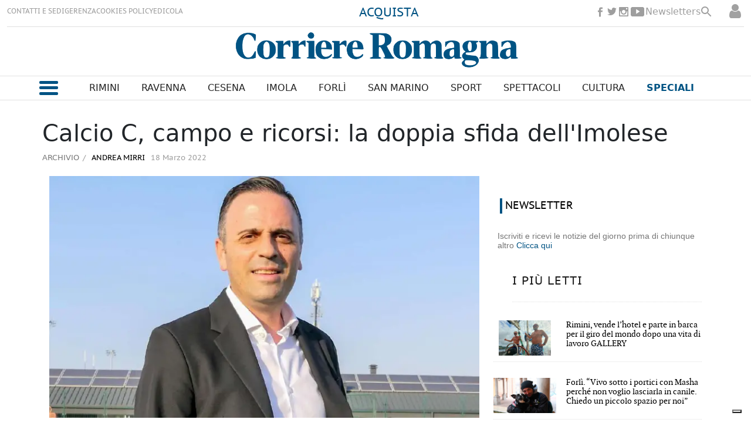

--- FILE ---
content_type: text/html
request_url: https://www.corriereromagna.it/archivio/calcio-c-campo-e-ricorsi-la-doppia-sfida-dell-imolese-NRCR338702
body_size: 18945
content:
  <!doctype html>  <html class="ltr" dir="ltr" lang="it-IT"> <head> <meta content="text/html; charset=UTF-8" http-equiv="content-type"> <title>Calcio C, campo e ricorsi: la doppia sfida dell'Imolese</title> <link rel="shortcut icon" href="https://www.corriereromagna.it/base-portlet/webrsrc/ctxvar/cb6328f4-eeb7-4648-8fd6-5776eca13141.png"> <link rel="icon" sizes="192x192" href="/base-portlet/webrsrc/ctxvar/35481e1a-9e67-449d-af8a-8b40b130e3b8.png"> <link rel="icon" sizes="72x72" href="/base-portlet/webrsrc/ctxvar/350a4a7a-4752-413f-a1d0-fe67e61b4924.png"> <link rel="icon" sizes="36x36" href="/base-portlet/webrsrc/ctxvar/38d77bca-c6f6-498a-9a3d-48690396fa79.png"> <link rel="icon" sizes="48x48" href="/base-portlet/webrsrc/ctxvar/70e04786-65d0-45aa-a87b-12b04228f17b.png"> <link rel="icon" sizes="144x144" href="/base-portlet/webrsrc/ctxvar/dc9f0056-d939-49b1-89c2-2ac3f14b404f.png"> <link rel="icon" sizes="96x96" href="/base-portlet/webrsrc/ctxvar/5f087542-7430-4bb8-bffc-8a6cc5817ac0.png"> <style amp-custom> .mln_uppercase_mln
		{
			text-transform:uppercase
		}
		
		.mln_small-caps_mln
		{
			font-variant:small-caps
		}
		</style> <meta name="keywords" content="andrea mirri" data-id="11874" data-voc-name="author" data-voc-id="11832"> <meta name="description" content="Un ricorso e due istanze arbitrali. Ecco le tre questioni che dovranno essere discusse dal Collegio di Garanzia del Coni nelle prossime sedute e che a..."> <meta property="og:site_name" content="Corriere Romagna"> <meta name="title" content="Calcio C, campo e ricorsi: la doppia sfida dell&amp;#039;Imolese"> <meta property="og:type" content="Article"> <meta property="og:title" content="Calcio C, campo e ricorsi: la doppia sfida dell&amp;#039;Imolese"> <meta property="og:description" content="Un ricorso e due istanze arbitrali. Ecco le tre questioni che dovranno essere discusse dal Collegio di Garanzia del Coni nelle prossime sedute e che a..."> <meta property="og:image" content="https://www.corriereromagna.it/binrepository/646x420/33c0/580d420/none/11807/FPHM/data12212079_CR338702_MG3705051.jpg"> <meta property="og:url" content="https://www.corriereromagna.it/archivio/calcio-c-campo-e-ricorsi-la-doppia-sfida-dell-imolese-NRCR338702"> <meta name="ROBOTS" content="INDEX, FOLLOW"> <link rel="canonical" href="https://www.corriereromagna.it/archivio/calcio-c-campo-e-ricorsi-la-doppia-sfida-dell-imolese-NRCR338702"> <link rel="preload" href="https://www.corriereromagna.it/base-portlet/webrsrc/theme/7f25f0d1ea9dd25ab898803b1d7578d7.js" as="script"> <meta name="viewport" content="width=device-width"> <meta property="fb:pages" content="17853721002"> <meta property="ia:markup_url" content="https://corriereromagna.it/"> <link href="https://www.corriereromagna.it/base-portlet/webrsrc/theme/9cbb67e22e7339d045377beaac8a4b6c.css" rel="stylesheet" type="text/css"> <script type="text/javascript" src="/base-portlet/webrsrc/d8cee5a0aa1951ba653a2a83a740c8aa.js"></script> <script type="text/javascript">/*<![CDATA[*/var ITER=ITER||{};ITER.CONTEXT=ITER.CONTEXT||{};ITER.CONTEXT.sections=[{sectid:"sect-74c68344d9853921b070917735896abe"},{sectid:"sect-2e98b7844800812f2346e7ecf96579bc"}];ITER.CONTEXT.isArticlePage=function(){return true};ITER.CONTEXT.articleId="CR338702";ITER.CONTEXT.contextIs=function(a){return a==="ArticlePage"};ITER.HOOK=ITER.HOOK||{};ITER.HOOK.onDisqusNewComment=function(a){};ITER.RESOURCE=ITER.RESOURCE||{};ITER.RESOURCE.Deferred=function(){var b;var a;var c=new Promise(function(e,d){b=e;a=d});c.resolve=b;c.reject=a;return c};ITER.RESOURCE.onLoad=ITER.RESOURCE.onLoad||[];ITER.RESOURCE.onInit=ITER.RESOURCE.onInit||[];ITER.RESOURCE.onLoad["util-http"]=new ITER.RESOURCE.Deferred();ITER.RESOURCE.onLoad["util-url"]=new ITER.RESOURCE.Deferred();ITER.RESOURCE.onLoad["util-cookie"]=new ITER.RESOURCE.Deferred();ITER.RESOURCE.onLoad["util-event"]=new ITER.RESOURCE.Deferred();ITER.RESOURCE.onLoad["util-message"]=new ITER.RESOURCE.Deferred();ITER.RESOURCE.onLoad.statistics=new ITER.RESOURCE.Deferred();ITER.RESOURCE.onLoad.reading=new ITER.RESOURCE.Deferred();ITER.RESOURCE.onLoad.konami=new ITER.RESOURCE.Deferred();ITER.RESOURCE.onLoad.adblock=new ITER.RESOURCE.Deferred();ITER.RESOURCE.onLoad.captcha=new ITER.RESOURCE.Deferred();ITER.RESOURCE.onLoad["iter-ui-tabs"]=new ITER.RESOURCE.Deferred();ITER.RESOURCE.onLoad["autocomplete-js"]=new ITER.RESOURCE.Deferred();ITER.RESOURCE.onLoad.form=new ITER.RESOURCE.Deferred();ITER.RESOURCE.onLoad["teaser-date"]=new ITER.RESOURCE.Deferred();ITER.RESOURCE.onLoad["search-date"]=new ITER.RESOURCE.Deferred();ITER.RESOURCE.onLoad.unregister=new ITER.RESOURCE.Deferred();ITER.RESOURCE.onLoad.recommendations=new ITER.RESOURCE.Deferred();ITER.RESOURCE.onLoad.surveys=new ITER.RESOURCE.Deferred();ITER.RESOURCE.onLoad["embed-article"]=new ITER.RESOURCE.Deferred();ITER.RESOURCE.CUSTOM=ITER.RESOURCE.CUSTOM||{};ITER.USER=ITER.USER||{};ITER.USER.id="";/*]]>*/</script> <script type="text/javascript" src="/html/js/iter-libraries/iter-util-cookie.js?v=4.0.251.2" defer onload="ITER.RESOURCE.onLoad['util-cookie'].resolve(true)"></script> <script type="text/javascript" src="/html/js/iter-libraries/iter-konami.js?v=4.0.251.2" defer onload="ITER.RESOURCE.onLoad['konami'].resolve(true)"></script> <script type="text/javascript" src="/html/js/iter-libraries/iter-util-url.js?v=4.0.251.2" defer onload="ITER.RESOURCE.onLoad['util-url'].resolve(true)"></script> <script type="text/javascript" src="/html/js/iter-libraries/iter-util-http.js?v=4.0.251.2" defer onload="ITER.RESOURCE.onLoad['util-http'].resolve(true)"></script> <script type="text/javascript" src="/html/js/iter-libraries/iter-statistics.js?v=4.0.251.2" defer onload="ITER.RESOURCE.onLoad['statistics'].resolve(true)"></script> <script type="text/javascript" src="/html/js/iter-libraries/iter-util-event.js?v=4.0.251.2" defer onload="ITER.RESOURCE.onLoad['util-event'].resolve(true)"></script> <script type="text/javascript" src="/html/js/iter-libraries/iter-reading.js?v=4.0.251.2" defer onload="ITER.RESOURCE.onLoad['reading'].resolve(true)"></script> <script type="text/javascript" src="/html/js/iter-libraries/iter-util-message.js?v=4.0.251.2" defer onload="ITER.RESOURCE.onLoad['util-message'].resolve(true)"></script> <script>/*<![CDATA[*/jQryIter.u="";/*]]>*/</script> <script type="text/javascript">/*<![CDATA[*/(function(a){a.contextSections=function(){return[{sectid:"sect-74c68344d9853921b070917735896abe"},{sectid:"sect-2e98b7844800812f2346e7ecf96579bc"}]};a.contextIsArticlePage=function(){return true};a.articleId=function(){return"CR338702"};a.contextIs=function(b){if(b=="HomePage"){return false}else{if(b=="ArticlePage"){return true}else{if(b=="SearchPage"){return false}else{if(b=="SectionPage"){return false}else{if(b=="MetadataPage"){return false}}}}}}})(jQryIter);/*]]>*/</script> <script type="text/javascript" src="https://www.corriereromagna.it/base-portlet/webrsrc/theme/7f25f0d1ea9dd25ab898803b1d7578d7.js"></script> <script type="text/javascript" src="https://www.corriereromagna.it/base-portlet/webrsrc/theme/8166b466f13dd7564e2101e48cb277b5.js"></script> <script type="text/javascript">/*<![CDATA[*/var disqus_shortname="https-www-corriereromagna-it";/*]]>*/</script> <script type="text/javascript">/*<![CDATA[*/var _iub=_iub||[];_iub.csConfiguration={askConsentAtCookiePolicyUpdate:true,countryDetection:true,enableFadp:true,enableLgpd:true,enableTcf:true,enableUspr:true,floatingPreferencesButtonDisplay:"bottom-right",googleAdditionalConsentMode:true,lgpdAppliesGlobally:false,perPurposeConsent:true,siteId:3188002,tcfPurposes:{"2":"consent_only","7":"consent_only","8":"consent_only","9":"consent_only","10":"consent_only"},whitelabel:false,cookiePolicyId:81271053,lang:"it",banner:{acceptButtonDisplay:true,backgroundOverlay:true,closeButtonRejects:true,customizeButtonColor:"#212121",customizeButtonDisplay:true,explicitWithdrawal:true,listPurposes:true,position:"float-top-center"}};/*]]>*/</script> <script type="text/javascript" src="//cs.iubenda.com/sync/3188002.js"></script> <script type="text/javascript" src="//cdn.iubenda.com/cs/tcf/stub-v2.js"></script> <script type="text/javascript" src="//cdn.iubenda.com/cs/tcf/safe-tcf-v2.js"></script> <script type="text/javascript" src="//cdn.iubenda.com/cs/gpp/stub.js"></script> <script type="text/javascript" src="//cdn.iubenda.com/cs/iubenda_cs.js" charset="UTF-8" async></script> <script async src="https://securepubads.g.doubleclick.net/tag/js/gpt.js"></script> <script>/*<![CDATA[*/window.googletag=window.googletag||{cmd:[]};var array_slots_pag=["SKINARTICLE_LEFT","SKINARTICLE_RIGHT","SKINARTICLE_HEAD","ADARTICLE_AFTERTEXT","ADARTICLE_1","ADARTICLE_SIDEBAR","ADARTICLE_2"];googletag.cmd.push(function(){var a="archivio";console.log(a.indexOf("sport/"));if(a=="sport"||a.indexOf("sport/")>-1){googletag.defineSlot("/1010125/corrierediromagna/sport/336x280-Pos1",[336,280],"div-gpt-ad-1738577343373-0").addService(googletag.pubads());console.log("SLOT: ADSPORT_1")}console.log("SECTION :"+a);for(i in array_slots_pag){switch(array_slots_pag[i]){case"SKINARTICLE_HEAD":googletag.defineSlot("/1010125,21762655340/corrierediromagna/articolo/Leaderboard-Skin",[1160,110],"div-gpt-ad-1732023772940-0").addService(googletag.pubads());console.log("SLOT: "+array_slots_pag[i]);break;case"SKINARTICLE_LEFT":googletag.defineSlot("/1010125,21762655340/corrierediromagna/articolo/skin-left",[200,600],"div-gpt-ad-1732023877546-0").addService(googletag.pubads());console.log("SLOT: "+array_slots_pag[i]);break;case"SKINARTICLE_RIGHT":googletag.defineSlot("/1010125,21762655340/corrierediromagna/articolo/skin-right",[200,600],"div-gpt-ad-1732023924754-0").addService(googletag.pubads());console.log("SLOT: "+array_slots_pag[i]);break;case"ADARTICLE_1":googletag.defineSlot("/1010125,21762655340/corrierediromagna/articolo/336x280-Pos1",[[300,250],[336,280]],"div-gpt-ad-1730904370667-0").addService(googletag.pubads());console.log("SLOT: "+array_slots_pag[i]);break;case"ADARTICLE_SIDEBAR":googletag.defineSlot("/1010125,21762655340/corrierediromagna/articolo/300x600-Pos2",[300,600],"div-gpt-ad-1730904400796-0").addService(googletag.pubads());console.log("SLOT: "+array_slots_pag[i]);break;case"ADARTICLE_2":googletag.defineSlot("/1010125,21762655340/corrierediromagna/articolo/336x280-Pos3",[[336,280],[300,250]],"div-gpt-ad-1730904434275-0").addService(googletag.pubads());console.log("SLOT: "+array_slots_pag[i]);break;case"ADARTICLE_MORE":googletag.defineSlot("/1010125,21762655340/corrierediromagna/articolo/336x280-Pos4",[[336,280],[300,250]],"div-gpt-ad-1730904462462-0").addService(googletag.pubads());console.log("SLOT: "+array_slots_pag[i]);break;case"ADARTICLE_MORE1":googletag.defineSlot("/1010125,21762655340/corrierediromagna/articolo/336x280-Pos5",[[336,280],[300,250]],"div-gpt-ad-1732620503019-0").addService(googletag.pubads());console.log("SLOT: "+array_slots_pag[i]);break;case"ADARTICLE_MORE2":googletag.defineSlot("/1010125,21762655340/corrierediromagna/articolo/336x280-Pos6",[[336,280],[300,250]],"div-gpt-ad-1732620761028-0").addService(googletag.pubads());console.log("SLOT: "+array_slots_pag[i]);break;case"ADARTICLE_MORE3":googletag.defineSlot("/1010125,21762655340/corrierediromagna/articolo/336x280-Pos7",[[300,250],[336,280]],"div-gpt-ad-1732620828776-0").addService(googletag.pubads());console.log("SLOT: "+array_slots_pag[i]);break;case"ADARTICLE_MORE4":googletag.defineSlot("/1010125,21762655340/corrierediromagna/articolo/336x280-Pos8",[[300,250],[336,280]],"div-gpt-ad-1732620895355-0").addService(googletag.pubads());console.log("SLOT: "+array_slots_pag[i]);break;case"ADHOMEPAGE_1":googletag.defineSlot("/1010125,21762655340/corrierediromagna/home/336x280-Pos1",[[300,250],[336,280]],"div-gpt-ad-1730904269511-0").addService(googletag.pubads());console.log("SLOT: "+array_slots_pag[i]);break;case"ADHOMEPAGE_2":googletag.defineSlot("/1010125,21762655340/corrierediromagna/home/300x600-Pos2",[300,600],"div-gpt-ad-1730904233015-0").addService(googletag.pubads());console.log("SLOT: "+array_slots_pag[i]);break;case"ADHOMEPAGE_3":googletag.defineSlot("/1010125,21762655340/corrierediromagna/home/336x280-Pos3",[[336,280],[300,250]],"div-gpt-ad-1732620345947-0").addService(googletag.pubads());console.log("SLOT: "+array_slots_pag[i]);break;case"SKINHOME_HEAD":googletag.defineSlot("/1010125,21762655340/corrierediromagna/home/leaderboard-skin",[1160,110],"div-gpt-ad-1730904165085-0").addService(googletag.pubads());console.log("SLOT: "+array_slots_pag[i]);break;case"SKINHOME_LEFT":googletag.defineSlot("/1010125,21762655340/corrierediromagna/home/skin-left",[200,600],"div-gpt-ad-1732023693037-0").addService(googletag.pubads());console.log("SLOT: "+array_slots_pag[i]);break;case"SKINHOME_RIGHT":googletag.defineSlot("/1010125,21762655340/corrierediromagna/home/skin-right",[200,600],"div-gpt-ad-1732023656823-0").addService(googletag.pubads());console.log("SLOT: "+array_slots_pag[i]);break;case"SKINSECTION_HEAD":googletag.defineSlot("/1010125,21762655340/corrierediromagna/sezioni/Leaderboard-Skin",[1160,110],"div-gpt-ad-1730904520173-0").addService(googletag.pubads());console.log("SLOT: "+array_slots_pag[i]);break;case"SKINSECTION_LEFT":googletag.defineSlot("/1010125,21762655340/corrierediromagna/sezioni/skin-left",[200,600],"div-gpt-ad-1732024058904-0").addService(googletag.pubads());console.log("SLOT: "+array_slots_pag[i]);break;case"SKINSECTION_RIGHT":googletag.defineSlot("/1010125,21762655340/corrierediromagna/sezioni/skin-right",[200,600],"div-gpt-ad-1732024111381-0").addService(googletag.pubads());console.log("SLOT: "+array_slots_pag[i]);break;case"ADSECTION_1":googletag.defineSlot("/1010125,21762655340/corrierediromagna/sezioni/336x280-Pos1",[[336,280],[300,250]],"div-gpt-ad-1730904600572-0").addService(googletag.pubads());googletag.defineSlot("/1010125,21762655340/corrierediromagna/deporte/336x280-Pos1",[[336,280],[300,250]],"div-gpt-ad-1730904677058-0").addService(googletag.pubads());googletag.defineSlot("/1010125,21762655340/corrierediromagna/sport/336x280-Pos1",[336,280],"div-gpt-ad-1730904370667-0").addService(googletag.pubads());console.log("SLOT: "+array_slots_pag[i]);break;case"ADSECTION_2":googletag.defineSlot("/1010125,21762655340/corrierediromagna/sezioni/300x600-Pos2",[300,600],"div-gpt-ad-1730904629545-0").addService(googletag.pubads());console.log("SLOT: "+array_slots_pag[i]);break;case"ADSPORT_1":googletag.defineSlot("/1010125/corrierediromagna/sport/336x280-Pos1",[336,280],"div-gpt-ad-1738577343373-0").addService(googletag.pubads());console.log("SLOT: "+array_slots_pag[i]);break;case"SKIN":googletag.defineSlot("/21762655340/SKIN",[1420,800],"div-gpt-ad-1729678255138-0").addService(googletag.pubads());console.log("SLOT: "+array_slots_pag[i]);break}}googletag.pubads().enableSingleRequest();googletag.pubads().setTargeting("cat1",["${ad_unit}"]);googletag.pubads().collapseEmptyDivs();googletag.pubads().enableLazyLoad({fetchMarginPercent:200,renderMarginPercent:75,mobileScaling:2});googletag.enableServices()});/*]]>*/</script> <script async src="https://www.googletagmanager.com/gtag/js?id=G-13JXXKTGMG"></script> <script type="text/javascript">/*<![CDATA[*/window.dataLayer=window.dataLayer||[];function gtag(){dataLayer.push(arguments)}gtag("js",new Date());gtag("config","G-13JXXKTGMG");/*]]>*/</script> </head> <body class=" controls-visible signed-out public-page" itemscope itemtype="http://schema.org/NewsArticle"> <noscript> <iframe src="//www.googletagmanager.com/ns.html?id=GTM-N4CNHBP" height="0" width="0" style="display:none;visibility:hidden"></iframe> </noscript> <script>/*<![CDATA[*/(function(b,m,h,a,g){b[a]=b[a]||[];b[a].push({"gtm.start":new Date().getTime(),event:"gtm.js"});var k=m.getElementsByTagName(h)[0],e=m.createElement(h),c=a!="dataLayer"?"&l="+a:"";e.async=true;e.src="//www.googletagmanager.com/gtm.js?id="+g+c;k.parentNode.insertBefore(e,k)})(window,document,"script","dataLayer","GTM-N4CNHBP");/*]]>*/</script> <script type="text/javascript">/*<![CDATA[*/jQryIter(document).on("click",".ui-accordion-header",function(){jQryIter(window).resize()});/*]]>*/</script> <div class="iter-page-frame"> <header class="iter-header-wrapper" id="iter-header-wrapper">  <div class="portlet-boundary portlet-static-end portlet-nested-portlets h_001_001"> <div id="col-100-fluid" class="col-100-fluid"> <div class="container-fluid"> <div class="row top"> <div class="col-100-top-one-col-fluid col-xs-12 portlet-column nopadding" id="header_sup"> <div id="" class="portlet-boundary portlet-static-end velocitycontainer-portlet"> </div> <div id="3429403723" class="portlet-boundary portlet-static-end menu-portlet h_001_002"> <div id="menu_3429403723" class="menu_secc "> <div class="nav-dropdown nav noSubNav"> <ul class="parent-nav lst cf"> <li class="lst-item tabnav  sect-206 sect-3fa838364eff73cbdec942b0b615333f"> <a href="/contatti-sedi" class="tab-item lnk" title="CONTATTI E SEDI"> <span class="iconBefore"></span> <span class="sectionName">CONTATTI E SEDI</span> <span class="iconAfter"></span> </a> </li> <li class="lst-item tabnav  sect-207 sect-f86f3b7932926f96d4b567a5efecb5b5"> <a href="/gerenza" class="tab-item lnk" title="GERENZA"> <span class="iconBefore"></span> <span class="sectionName">GERENZA</span> <span class="iconAfter"></span> </a> </li> <li class="lst-item tabnav  sect-208 sect-e70121bdcd6f0a2f71c9a08763390082"> <a href="/cookies-policy" class="tab-item lnk" title="COOKIES POLICY"> <span class="iconBefore"></span> <span class="sectionName">COOKIES POLICY</span> <span class="iconAfter"></span> </a> </li> <li class="lst-item tabnav  sect-1588 sect-12647f0b70197f92b2694c51c2ca051c"> <a href="https://edicola.corriereromagna.it/" rel="nofollow noopener noreferrer" class="tab-item lnk" target="_blank" title="EDICOLA"> <span class="iconBefore"></span> <span class="sectionName">EDICOLA</span> <span class="iconAfter"></span> </a> </li> </ul> </div> </div> </div> <div id="" class="portlet-boundary portlet-static-end htmlcontainer-portlet h_001_013"> <div> <div class="abbonati"> <a href="https://edicola.corriereromagna.it/?purchase" target="_blank" rel="nofollow" title="Abbonati" class="abbonati">ACQUISTA</a> </div> </div> </div> <div id="" class="portlet-boundary portlet-static-end htmlcontainer-portlet h_001_003"> <div> <ul class="rrss_header platforms"> <li class="facebook first"> <a href="https://www.facebook.com/corriereromagna" rel="nofollow" title="Facebook" class="facebook"></a> </li> <li class="twitter"> <a href="https://www.twitter.com/corriereromagna" rel="nofollow" title="Twitter" class="twitter"></a> </li> <li class="instagram"> <a href="https://www.instagram.com/corriereromagna" rel="nofollow" title="Instagram" class="instagram"></a> </li> <li class="youtube last"> <a href="https://www.youtube.com/user/corrierediromagna" rel="nofollow" title="YouTube" class="youtube"></a> </li> </ul> <a class="newsletterg" href="/newsletters">Newsletters</a> <div class="icon_search" onclick="clickIconSearch();"></div> <script>/*<![CDATA[*/function clickIconSearch(){$(".icon_search").toggleClass("closed");$(".h_001_002").toggleClass("closed");$(".rrss_header").toggleClass("closed");$(".h_001_004").toggleClass("active")};/*]]>*/</script> </div> </div> <div id="" class="portlet-boundary portlet-static-end login-portlet">  <div id="login" class="accesLabel"> </div> <div class="login_form_wrapper"> <div class="login_overlay" style="display:none"> <div class="closeWrapper"></div>  <input class="errTitle" type="hidden" value="Avvertimento"> <form class="box login" name="fm"> <div class="title"> Accedi al tuo account 
              <a href="https://www.corriereromagna.it/registrazione" class="registerLnk"> Se non sei registrato, fallo qui </a> </div> <fieldset class="boxBody"> <div class="fieldsWrapper"> <div class="userWrapper"> <label class="userLabel">Email</label> <input class="userInput" type="text" onkeydown="javascript:LoginForm.onKeyDown(event)" onkeypress="javascript:LoginForm.onKeyPress(event)" required> <span class="requiredElement"> </span> </div> <div class="passwordWrapper"> <label class="passwordLabel">Password <a href="https://www.corriereromagna.it/utenti/recuperare-credenziali" class="rLink">(Puoi recuperare la tua password)</a></label> <input class="inputPassword" type="password" onkeypress="javascript:LoginForm.onKeyPress(event)" required> <span class="requiredElement"> </span> </div> </div> </fieldset> <footer> <label class="keepMeLoggedLabel"><input class="chkKeep" type="checkbox" onkeypress="javascript:LoginForm.onKeyPress(event)">Ricordami</label> <input type="button" class="btnLogin" value="Accedi al tuo account" onkeydown="javascript:LoginForm.onKeyDown(event)" onclick="javascript:LoginForm.sendForm(event, '' )"> </footer> </form> <script type="text/javascript">/*<![CDATA[*/jQryIter(".box.login a").click(function(b){if(jQryIter(this).attr("disabled")=="disabled"){b.preventDefault()}});/*]]>*/</script> </div> </div>  <script type="text/javascript">/*<![CDATA[*/jQryIter(document).ready(function(){if(jQryIter(".login_form_wrapper").size()>0){var b="";jQryIter("#login").click(function(a){b=jQryIter(".login_form_wrapper").html();jQryIter(".login_form_wrapper").html("");jQryIter("body").append(b);jQryIter(".login_overlay .box.login .title").before(jQryIter(".login_overlay .closeWrapper").detach());jQryIter(".login_overlay").fadeIn("fast");jQryIter(".login_overlay .userInput").focus();if(jQryIter("#registerform").size()>0){jQryIter("#registerform input").attr("disabled",true);jQryIter("#registerform .infoWrapper").attr("disabled",true)}jQryIter(".box.login .closeWrapper").click(function(){jQryIter(".login_overlay").fadeOut("fast");jQryIter(".login_overlay").remove();jQryIter(".login_form_wrapper").append(b);if(jQryIter("#registerform").size()>0){jQryIter("#registerform input").attr("disabled",false);jQryIter("#registerform .infoWrapper").attr("disabled",false)}});jQryIter(".login_overlay .box.login").click(function(d){d.stopPropagation()});jQryIter(document).keypress(function(e){var f=(e.keyCode?e.keyCode:e.which);if(f==27&&jQryIter(".login_form_wrapper").html()===""){jQryIter(".box.login .closeWrapper").click()}})})}else{jQryIter("#login").click(function(){if(jQryIter("#loginpage").val()!==""){window.location.href=jQryIter("#loginpage").val()}})}jQryIter("#username").click(function(){if(jQryIter("#editprofilepage").val()!==""){window.location.href=jQryIter("#editprofilepage").val()}})});/*]]>*/</script> </div> <div id="" class="portlet-boundary portlet-static-end htmlcontainer-portlet"> <div> <script src="https://kit.fontawesome.com/4207541a7f.js" crossorigin="anonymous"></script> <link rel="preconnect" href="https://fonts.googleapis.com"> <link rel="preconnect" href="https://fonts.gstatic.com" crossorigin> <link href="https://fonts.googleapis.com/css2?family=Gurajada&amp;family=Jomhuria&amp;display=swap" rel="stylesheet"> <link rel="preconnect" href="https://fonts.googleapis.com"> <link rel="preconnect" href="https://fonts.gstatic.com" crossorigin> <link href="https://fonts.googleapis.com/css2?family=Passion+One&amp;display=swap" rel="stylesheet"> </div> </div> <div id="2511134077" class="portlet-boundary portlet-static-end advanced-search-portlet h_001_004"> <span class="iter-field iter-field-text"> <span class="iter-field-content"> <span class="iter-field-element"> <input id="_2511134077_keywords" type="text" value="" name="keywords" inlinefield="true" class="iter-field-input iter-field-input-text" onkeydown="javascript:_2511134077_onKeyEnterSearch(event)" placeholder=""> </span> </span> </span> <span class="iter-button iter-button-submit"> <span class="iter-button-content"> <input id="_2511134077_search" type="submit" name="search" value="Cerca" class="iter-button-input iter-button-input-submit" onclick="javascript:_2511134077_onClickSearch()"> </span> </span> <script type="text/javascript">/*<![CDATA[*/function _2511134077_cleanKeywords(i){var j="";var h="";for(var f=0;f<i.length;f++){var g=i[f];if(!(g=="/"||g=="\\"||g=="~"||g=="!"||g=="("||g==")")){h+=g}else{h+=" "}}h=encodeURIComponent(h);for(var f=0;f<h.length;f++){var g=h[f];if(g=="'"){j+="%27"}else{j+=g}}return j}function _2511134077_onClickSearch(){var e=_2511134077_cleanKeywords(jQryIter("#_2511134077_keywords").val());if(e.length>0){var d="/risultati-ricerca/-/search/";var f="/false/false/19840107/20260107/date/true/true/0/0/meta/0/0/0/1";window.location.href=d+e+f}}function _2511134077_onKeyEnterSearch(b){if(b.keyCode==13){_2511134077_onClickSearch()}};/*]]>*/</script> </div> <div id="" class="portlet-boundary portlet-static-end htmlcontainer-portlet h_001_005"> <div> <a class="site-logo" href="/" arial-label="main page corriere romagna"></a> </div> </div> <div id="" class="portlet-boundary portlet-static-end htmlcontainer-portlet"> <div> <div class="user_menu"> <div class="perfil"> <a href="/user-portlet/edit-user-profile">Il tuo profilo</a> </div> <div class="newsletter"> <a href="/newsletters">Newsletter</a> </div> <div class="desconectar" onclick="javascript:doLogout()"> Disconnetti 
            </div> </div> </div> </div> </div> <div class="col-100-top-one-col-fluid col-xs-12 portlet-column nopadding menu-principal-header desktop" id="header_menu"> <div class="container-fluid"> <div id="" class="portlet-boundary portlet-static-end htmlcontainer-portlet h_001_006"> <div> <div class="icon_burger" onclick="mostrarMenu();"> <span></span> </div> </div> </div> <div id="2771191027" class="portlet-boundary portlet-static-end menu-portlet h_001_007"> <div id="menu_2771191027" class="menu_secc_unfolded "> <div class="nav-dropdown nav noSubNav"> <ul class="parent-nav lst cf"> <li class="lst-item tabnav  sect-149 sect-86c8ff315b4eb37d27c0b5b881388793"> <a href="/rimini" class="tab-item lnk" title="Rimini"> <span class="iconBefore"></span> <span class="sectionName">Rimini</span> <span class="iconAfter"></span> </a> </li> <li class="lst-item tabnav  sect-150 sect-bc09317efba7ff3929782e2095d41d66"> <a href="/ravenna" class="tab-item lnk" title="Ravenna"> <span class="iconBefore"></span> <span class="sectionName">Ravenna</span> <span class="iconAfter"></span> </a> </li> <li class="lst-item tabnav  sect-148 sect-151b10e433afa1c5134823111136d3d4"> <a href="/cesena" class="tab-item lnk" title="Cesena"> <span class="iconBefore"></span> <span class="sectionName">Cesena</span> <span class="iconAfter"></span> </a> </li> <li class="lst-item tabnav  sect-151 sect-4294f80b1e74b9b80f2bc55e39375b54"> <a href="/imola" class="tab-item lnk" title="Imola"> <span class="iconBefore"></span> <span class="sectionName">Imola</span> <span class="iconAfter"></span> </a> </li> <li class="lst-item tabnav  sect-152 sect-1f20f10634050f606b3d59299da5a6fa"> <a href="/forli" class="tab-item lnk" title="Forlì"> <span class="iconBefore"></span> <span class="sectionName">Forlì</span> <span class="iconAfter"></span> </a> </li> <li class="lst-item tabnav  sect-153 sect-fa145759486f29884e5ed49a6d4fa8a1"> <a href="/san-marino" class="tab-item lnk" title="San Marino"> <span class="iconBefore"></span> <span class="sectionName">San Marino</span> <span class="iconAfter"></span> </a> </li> <li class="lst-item tabnav  sect-154 sect-c2cce3279fc82723831141aba7d9f7e8"> <a href="/sport" class="tab-item lnk" title="Sport"> <span class="iconBefore"></span> <span class="sectionName">Sport</span> <span class="iconAfter"></span> </a> </li> <li class="lst-item tabnav  sect-155 sect-de1371930c077c9d2644e357f1988d24"> <a href="/spettacoli" class="tab-item lnk" title="Spettacoli"> <span class="iconBefore"></span> <span class="sectionName">Spettacoli</span> <span class="iconAfter"></span> </a> </li> <li class="lst-item tabnav  sect-156 sect-c9b374dfd54cd0ccd7035610e8f45ec5"> <a href="/cultura" class="tab-item lnk" title="Cultura"> <span class="iconBefore"></span> <span class="sectionName">Cultura</span> <span class="iconAfter"></span> </a> </li> <li class="lst-item tabnav  sect-157 sect-f3c9384d8637274179792376f560464b"> <div class="tab-grp"> <a href="/" class="tab-item lnk" title="Speciali"> <span class="iconBefore"></span> <strong class="sectionName">Speciali</strong> <span class="iconAfter"></span> </a> <span class="hasChildsIcon"></span> <div class="child-nav cf"> <ul class="lst-std lst level-2"> <div class="lst-items"> <li class="lst-item   sect-1983 sect-5d96183246a457e01842a1cccf5ed64d"> <a href="https://corriereromagna-ita.newsmemory.com/?editionStart=Extra" rel="nofollow" class=" lnk" title="Extra"> <span class="iconBefore"></span> <span class="sectionName">Extra</span> <span class="iconAfter"></span> </a> </li> <li class="lst-item   sect-209 sect-6cac98de8180f27e748381f465fa9888"> <a href="/salute-benessere" class=" lnk" title="Salute &amp; Benessere"> <span class="iconBefore"></span> <span class="sectionName">Salute &amp; Benessere</span> <span class="iconAfter"></span> </a> </li> <li class="lst-item   sect-210 sect-4001d8b9f56a5d5a2545ac9ec410c81c"> <a href="/vini" class=" lnk" title="Vini"> <span class="iconBefore"></span> <span class="sectionName">Vini</span> <span class="iconAfter"></span> </a> </li> <li class="lst-item   sect-211 sect-80f982a419a40a5341fed85ecf5d8884"> <a href="/animali" class=" lnk" title="Qua la Zampa"> <span class="iconBefore"></span> <span class="sectionName">Qua la Zampa</span> <span class="iconAfter"></span> </a> </li> <li class="lst-item   sect-212 sect-4c40474072d6f32fcb5c8e0c4c53f423"> <a href="/aria-mare" class=" lnk" title="Aria di Mare"> <span class="iconBefore"></span> <span class="sectionName">Aria di Mare</span> <span class="iconAfter"></span> </a> </li> <li class="lst-item   sect-218 sect-d5bc0a92df8cf1047a558bfe37f23aaa"> <a href="/economia-business" class=" lnk" title="Economia &amp; Business"> <span class="iconBefore"></span> <span class="sectionName">Economia &amp; Business</span> <span class="iconAfter"></span> </a> </li> <li class="lst-item   sect-220 sect-5e55d79b52a145d70b75d6f19edb1352"> <a href="/personaggi" class=" lnk" title="I Personaggi della Romagna"> <span class="iconBefore"></span> <span class="sectionName">I Personaggi della Romagna</span> <span class="iconAfter"></span> </a> </li> <li class="lst-item   sect-221 sect-3bae2776d4fd469c38a2a14ed0490e3f"> <a href="/verde" class=" lnk" title="Verde"> <span class="iconBefore"></span> <span class="sectionName">Verde</span> <span class="iconAfter"></span> </a> </li> <li class="lst-item   sect-1893 sect-cd1dc28d8c8b4134b3717d7f31e528fc"> <a href="/itinerari" class=" lnk" title="Itinerari"> <span class="iconBefore"></span> <span class="sectionName">Itinerari</span> <span class="iconAfter"></span> </a> </li> </div> </ul> </div> </div> </li> </ul> </div> </div> </div> </div> </div> <div class="col-100-top-one-col-fluid col-xs-12 portlet-column nopadding header_desplegable" id="header_menu_burguer"> <div class="container"> <div class="portlet-boundary portlet-static-end portlet-nested-portlets"> <div id="col-100" class="col-100"> <div class="container"> <div class="row top"> <div class="col-100-top-one-col col-xs-12 portlet-column nopadding" id="col-100-top-one-col"> <div id="" class="portlet-boundary portlet-static-end htmlcontainer-portlet closeBurger"> <div> <div class="closeMenuBurger"> X 
                 </div> </div> </div> <div id="" class="portlet-boundary portlet-static-end htmlcontainer-portlet h_001_014"> <div> <div class="closeMenuBurger"> <span class="bladetr"></span> <span class="bladebr"></span> </div> </div> </div> <div id="" class="portlet-boundary portlet-static-end htmlcontainer-portlet h_001_008"> <div> <div class="burger_logo"></div> <div class="burger_registration_text"> Per seguire tutte le novità, iscriviti al Corriere 
                 </div> <div class="burger_suscription"> <a href="/utenti/accesso">ISCRIVITI</a> </div> <div class="burger_newsletter"> <a href="/newsletters">NEWSLETTERS</a> </div> </div> </div> <div id="175878943" class="portlet-boundary portlet-static-end advanced-search-portlet h_001_009"> <span class="iter-field iter-field-text"> <span class="iter-field-content"> <span class="iter-field-element"> <input id="_175878943_keywords" type="text" value="" name="keywords" inlinefield="true" class="iter-field-input iter-field-input-text" onkeydown="javascript:_175878943_onKeyEnterSearch(event)" placeholder=""> </span> </span> </span> <span class="iter-button iter-button-submit"> <span class="iter-button-content"> <input id="_175878943_search" type="submit" name="search" value="" class="iter-button-input iter-button-input-submit" onclick="javascript:_175878943_onClickSearch()"> </span> </span> <script type="text/javascript">/*<![CDATA[*/function _175878943_cleanKeywords(i){var j="";var h="";for(var f=0;f<i.length;f++){var g=i[f];if(!(g=="/"||g=="\\"||g=="~"||g=="!"||g=="("||g==")")){h+=g}else{h+=" "}}h=encodeURIComponent(h);for(var f=0;f<h.length;f++){var g=h[f];if(g=="'"){j+="%27"}else{j+=g}}return j}function _175878943_onClickSearch(){var e=_175878943_cleanKeywords(jQryIter("#_175878943_keywords").val());if(e.length>0){var d="/risultati-ricerca/-/search/";var f="/false/false/19840107/20260107/date/true/true/0/0/meta/0/0/0/1";window.location.href=d+e+f}}function _175878943_onKeyEnterSearch(b){if(b.keyCode==13){_175878943_onClickSearch()}};/*]]>*/</script> </div> <div id="" class="portlet-boundary portlet-static-end htmlcontainer-portlet h_001_010"> <div> <div class="section"> Sezioni 
                 </div> </div> </div> <div id="631887124" class="portlet-boundary portlet-static-end menu-portlet h_001_011"> <nav> <div id="menu_631887124" class="menu_secc_unfolded mega_menu simple vertical"> <div class="nav-dropdown nav noSubNav"> <ul itemtype="https://schema.org/SiteNavigationElement" itemscope class="parent-nav lst cf"> <li itemprop="name" class="lst-item tabnav  sect-171 sect-285d47c772d946644ce3a07d858004ab"> <div class="tab-grp"> <a itemprop="url" href="/rimini" class="tab-item lnk" title="Rimini"> <span class="iconBefore"></span> <strong class="sectionName">Rimini</strong> <span class="iconAfter"></span> </a> <span class="hasChildsIcon"></span> <div class="child-nav cf"> <ul class="lst-std lst level-2"> <div class="lst-items"> <li itemprop="name" class="lst-item   sect-223 sect-82070abc77b0eab5d9f8469379606635"> <a itemprop="url" href="/bellaria-igea-marina" class=" lnk" title="Bellaria-Igea Marina"> <span class="iconBefore"></span> <span class="sectionName">Bellaria-Igea Marina</span> <span class="iconAfter"></span> </a> </li> <li itemprop="name" class="lst-item   sect-224 sect-6588f7c24d55d2ee6ef8c3d41cbcd397"> <a itemprop="url" href="/cattolica" class=" lnk" title="Cattolica"> <span class="iconBefore"></span> <span class="sectionName">Cattolica</span> <span class="iconAfter"></span> </a> </li> <li itemprop="name" class="lst-item   sect-225 sect-635175bce536338531b0cefa434dfd82"> <a itemprop="url" href="/coriano" class=" lnk" title="Coriano"> <span class="iconBefore"></span> <span class="sectionName">Coriano</span> <span class="iconAfter"></span> </a> </li> <li itemprop="name" class="lst-item   sect-226 sect-38ba8e030b511e9df074ae88f8d22301"> <a itemprop="url" href="/misano" class=" lnk" title="Misano"> <span class="iconBefore"></span> <span class="sectionName">Misano</span> <span class="iconAfter"></span> </a> </li> <li itemprop="name" class="lst-item   sect-227 sect-c013fab5cbf468a4cd0125af94a2a073"> <a itemprop="url" href="/novafeltria" class=" lnk" title="Novafeltria"> <span class="iconBefore"></span> <span class="sectionName">Novafeltria</span> <span class="iconAfter"></span> </a> </li> <li itemprop="name" class="lst-item   sect-228 sect-fe7081d26a6c5accdca3c64ba91b6076"> <a itemprop="url" href="/riccione" class=" lnk" title="Riccione"> <span class="iconBefore"></span> <span class="sectionName">Riccione</span> <span class="iconAfter"></span> </a> </li> <li itemprop="name" class="lst-item   sect-229 sect-bcbaf47534611bef08233d1e24490899"> <a itemprop="url" href="/san-giovanni-in-marignano" class=" lnk" title="San Giovanni in Marignano"> <span class="iconBefore"></span> <span class="sectionName">San Giovanni in Marignano</span> <span class="iconAfter"></span> </a> </li> <li itemprop="name" class="lst-item   sect-230 sect-2be9282864a112e3208e8d5b2e5c0e29"> <a itemprop="url" href="/santarcangelo" class=" lnk" title="Santarcangelo"> <span class="iconBefore"></span> <span class="sectionName">Santarcangelo</span> <span class="iconAfter"></span> </a> </li> <li itemprop="name" class="lst-item   sect-231 sect-3cbe415585e276d2c645d1dfc5d2c1f6"> <a itemprop="url" href="/verucchio" class=" lnk" title="Verucchio"> <span class="iconBefore"></span> <span class="sectionName">Verucchio</span> <span class="iconAfter"></span> </a> </li> </div> </ul> </div> </div> </li> <li itemprop="name" class="lst-item tabnav  sect-172 sect-e7c3380ecd56e4628f91c8788ca1e3aa"> <div class="tab-grp"> <a itemprop="url" href="/ravenna" class="tab-item lnk" title="Ravenna"> <span class="iconBefore"></span> <strong class="sectionName">Ravenna</strong> <span class="iconAfter"></span> </a> <span class="hasChildsIcon"></span> <div class="child-nav cf"> <ul class="lst-std lst level-2"> <div class="lst-items"> <li itemprop="name" class="lst-item   sect-232 sect-bbd91d644ea680f0649c0bd2fb5184de"> <a itemprop="url" href="/alfonsine" class=" lnk" title="Alfonsine"> <span class="iconBefore"></span> <span class="sectionName">Alfonsine</span> <span class="iconAfter"></span> </a> </li> <li itemprop="name" class="lst-item   sect-233 sect-8aafc36f8291c3e4ad3c4831f499939d"> <a itemprop="url" href="/bagnacavallo" class=" lnk" title="Bagnacavallo"> <span class="iconBefore"></span> <span class="sectionName">Bagnacavallo</span> <span class="iconAfter"></span> </a> </li> <li itemprop="name" class="lst-item   sect-234 sect-4b6c5b76b2df583b35c1c32b1787ebd1"> <a itemprop="url" href="/brisighella" class=" lnk" title="Brisighella"> <span class="iconBefore"></span> <span class="sectionName">Brisighella</span> <span class="iconAfter"></span> </a> </li> <li itemprop="name" class="lst-item   sect-235 sect-69c9bb21a8c8ad4ca748df301eb2207d"> <a itemprop="url" href="/cervia" class=" lnk" title="Cervia"> <span class="iconBefore"></span> <span class="sectionName">Cervia</span> <span class="iconAfter"></span> </a> </li> <li itemprop="name" class="lst-item   sect-236 sect-6c8382218e749c56ea90e53a1d3b05fe"> <a itemprop="url" href="/faenza" class=" lnk" title="Faenza"> <span class="iconBefore"></span> <span class="sectionName">Faenza</span> <span class="iconAfter"></span> </a> </li> <li itemprop="name" class="lst-item   sect-237 sect-50580453949c47efd9ad9b2f8354fa2b"> <a itemprop="url" href="/lugo" class=" lnk" title="Lugo"> <span class="iconBefore"></span> <span class="sectionName">Lugo</span> <span class="iconAfter"></span> </a> </li> <li itemprop="name" class="lst-item   sect-238 sect-437b90e207a50cabbbaab27af10a52b3"> <a itemprop="url" href="/milano-marittima" class=" lnk" title="Milano Marittima"> <span class="iconBefore"></span> <span class="sectionName">Milano Marittima</span> <span class="iconAfter"></span> </a> </li> <li itemprop="name" class="lst-item   sect-239 sect-27d39b38c32241dd087213f5ac20a9b0"> <a itemprop="url" href="/russi" class=" lnk" title="Russi"> <span class="iconBefore"></span> <span class="sectionName">Russi</span> <span class="iconAfter"></span> </a> </li> <li itemprop="name" class="lst-item   sect-240 sect-cacd1aace3ddc082e69d480ccdf694cd"> <a itemprop="url" href="/solarolo" class=" lnk" title="Solarolo"> <span class="iconBefore"></span> <span class="sectionName">Solarolo</span> <span class="iconAfter"></span> </a> </li> </div> </ul> </div> </div> </li> <li itemprop="name" class="lst-item tabnav  sect-173 sect-da0e33f29007141658cbd3b17148f9a9"> <div class="tab-grp"> <a itemprop="url" href="/cesena" class="tab-item lnk" title="Cesena"> <span class="iconBefore"></span> <strong class="sectionName">Cesena</strong> <span class="iconAfter"></span> </a> <span class="hasChildsIcon"></span> <div class="child-nav cf"> <ul class="lst-std lst level-2"> <div class="lst-items"> <li itemprop="name" class="lst-item   sect-241 sect-d762e0678dc7a307c4acb47c850f3400"> <a itemprop="url" href="/cesenatico" class=" lnk" title="Cesenatico"> <span class="iconBefore"></span> <span class="sectionName">Cesenatico</span> <span class="iconAfter"></span> </a> </li> <li itemprop="name" class="lst-item   sect-242 sect-14c1fadf58f9537506507964676a7330"> <a itemprop="url" href="/gambettola" class=" lnk" title="Gambettola"> <span class="iconBefore"></span> <span class="sectionName">Gambettola</span> <span class="iconAfter"></span> </a> </li> <li itemprop="name" class="lst-item   sect-243 sect-2238f766db3fc68d0cee3c2d922d7d9e"> <a itemprop="url" href="/gatteo" class=" lnk" title="Gatteo"> <span class="iconBefore"></span> <span class="sectionName">Gatteo</span> <span class="iconAfter"></span> </a> </li> <li itemprop="name" class="lst-item   sect-244 sect-90ce7cd72ac9d15d95a01bcef3cc76fb"> <a itemprop="url" href="/longiano" class=" lnk" title="Longiano"> <span class="iconBefore"></span> <span class="sectionName">Longiano</span> <span class="iconAfter"></span> </a> </li> <li itemprop="name" class="lst-item   sect-245 sect-424928b3d52f64f7713e40d2c85d7ac3"> <a itemprop="url" href="/san-mauro-pascoli" class=" lnk" title="San Mauro Pascoli"> <span class="iconBefore"></span> <span class="sectionName">San Mauro Pascoli</span> <span class="iconAfter"></span> </a> </li> <li itemprop="name" class="lst-item   sect-246 sect-46336ac021489f8c89c98130b7578557"> <a itemprop="url" href="/savignano-sul-rubicone" class=" lnk" title="Savignano sul Rubicone"> <span class="iconBefore"></span> <span class="sectionName">Savignano sul Rubicone</span> <span class="iconAfter"></span> </a> </li> <li itemprop="name" class="lst-item   sect-1596 sect-88b5b65906607bcc9967bde63e426ffc"> <a itemprop="url" href="/cesena/valle-savio" class=" lnk" title="Valle Savio"> <span class="iconBefore"></span> <span class="sectionName">Valle Savio</span> <span class="iconAfter"></span> </a> </li> </div> </ul> </div> </div> </li> <li itemprop="name" class="lst-item tabnav  sect-174 sect-9bb5b277d75b34a3c509fb1f34404592"> <div class="tab-grp"> <a itemprop="url" href="/forli" class="tab-item lnk" title="Forlì"> <span class="iconBefore"></span> <strong class="sectionName">Forlì</strong> <span class="iconAfter"></span> </a> <span class="hasChildsIcon"></span> <div class="child-nav cf"> <ul class="lst-std lst level-2"> <div class="lst-items"> <li itemprop="name" class="lst-item   sect-247 sect-618ce43c2001fe82278cc49b90e2c93e"> <a itemprop="url" href="/bertinoro" class=" lnk" title="Bertinoro"> <span class="iconBefore"></span> <span class="sectionName">Bertinoro</span> <span class="iconAfter"></span> </a> </li> <li itemprop="name" class="lst-item   sect-248 sect-c95e1985a0be4f885063af0abe6f7dbe"> <a itemprop="url" href="/castrocaro-terme-terra-sole" class=" lnk" title="Castrocaro Terme e Terre del Sole"> <span class="iconBefore"></span> <span class="sectionName">Castrocaro Terme e Terre del Sole</span> <span class="iconAfter"></span> </a> </li> <li itemprop="name" class="lst-item   sect-249 sect-fdb2337670a86492d8d2d2dc57a33b2d"> <a itemprop="url" href="/forlimpopoli" class=" lnk" title="Forlimpopoli"> <span class="iconBefore"></span> <span class="sectionName">Forlimpopoli</span> <span class="iconAfter"></span> </a> </li> <li itemprop="name" class="lst-item   sect-250 sect-590002b7b1c5dab9f1ea4a46cac91443"> <a itemprop="url" href="/galeata" class=" lnk" title="Galeata"> <span class="iconBefore"></span> <span class="sectionName">Galeata</span> <span class="iconAfter"></span> </a> </li> <li itemprop="name" class="lst-item   sect-251 sect-f0b3be0b84a3448918af6e62964a4cc0"> <a itemprop="url" href="/meldola" class=" lnk" title="Meldola"> <span class="iconBefore"></span> <span class="sectionName">Meldola</span> <span class="iconAfter"></span> </a> </li> <li itemprop="name" class="lst-item   sect-222 sect-3bfb7166f954f78347f59f03fda9f1b5"> <a itemprop="url" href="/modigliana" class=" lnk" title="Modigliana"> <span class="iconBefore"></span> <span class="sectionName">Modigliana</span> <span class="iconAfter"></span> </a> </li> <li itemprop="name" class="lst-item   sect-252 sect-d8a61a48f5d0ec509007dbb3859b9dba"> <a itemprop="url" href="/predappio" class=" lnk" title="Predappio"> <span class="iconBefore"></span> <span class="sectionName">Predappio</span> <span class="iconAfter"></span> </a> </li> <li itemprop="name" class="lst-item   sect-253 sect-98ebfd0523f96acaee3dfe52e301344c"> <a itemprop="url" href="/santa-sofia" class=" lnk" title="Santa Sofia"> <span class="iconBefore"></span> <span class="sectionName">Santa Sofia</span> <span class="iconAfter"></span> </a> </li> </div> </ul> </div> </div> </li> <li itemprop="name" class="lst-item tabnav  sect-175 sect-569a5170b5e950fc3fd6183d461f29bd"> <a itemprop="url" href="/imola" class="tab-item lnk" title="Imola"> <span class="iconBefore"></span> <span class="sectionName">Imola</span> <span class="iconAfter"></span> </a> </li> <li itemprop="name" class="lst-item tabnav  sect-176 sect-58a95b49b5775d1387875a555eb2912c"> <a itemprop="url" href="/san-marino" class="tab-item lnk" title="San Marino"> <span class="iconBefore"></span> <span class="sectionName">San Marino</span> <span class="iconAfter"></span> </a> </li> <li itemprop="name" class="lst-item tabnav  sect-177 sect-214da6adadcf824833b1c5ef61b371c2"> <div class="tab-grp"> <a itemprop="url" href="/sport" class="tab-item lnk" title="Sport"> <span class="iconBefore"></span> <strong class="sectionName">Sport</strong> <span class="iconAfter"></span> </a> <span class="hasChildsIcon"></span> <div class="child-nav cf"> <ul class="lst-std lst level-2"> <div class="lst-items"> <li itemprop="name" class="lst-item   sect-254 sect-9e9f4834d204363cff60be94c5f0fb71"> <a itemprop="url" href="/sport/pianeta-giovani" class=" lnk" title="Pianeta Giovani"> <span class="iconBefore"></span> <span class="sectionName">Pianeta Giovani</span> <span class="iconAfter"></span> </a> </li> <li itemprop="name" class="lst-item   sect-255 sect-fbeebdd1be92def1a0273ee9f50a9979"> <a itemprop="url" href="/sport/ciclismo" class=" lnk" title="Ciclismo"> <span class="iconBefore"></span> <span class="sectionName">Ciclismo</span> <span class="iconAfter"></span> </a> </li> <li itemprop="name" class="lst-item   sect-256 sect-621334f72ae3e94a907efbe7a540ba4b"> <a itemprop="url" href="/sport/motociclismo" class=" lnk" title="Moto"> <span class="iconBefore"></span> <span class="sectionName">Moto</span> <span class="iconAfter"></span> </a> </li> <li itemprop="name" class="lst-item   sect-257 sect-abd0a91b0f7245bc0bb69ac7cde5eaaa"> <a itemprop="url" href="/sport/automobilismo" class=" lnk" title="Auto"> <span class="iconBefore"></span> <span class="sectionName">Auto</span> <span class="iconAfter"></span> </a> </li> <li itemprop="name" class="lst-item   sect-258 sect-9b9b738009ac3b046d543356f836452c"> <a itemprop="url" href="/sport/tennis" class=" lnk" title="Tennis"> <span class="iconBefore"></span> <span class="sectionName">Tennis</span> <span class="iconAfter"></span> </a> </li> <li itemprop="name" class="lst-item   sect-260 sect-dc5395c433a6b3f72ee30a305721369d"> <a itemprop="url" href="/sport/altri-sport" class=" lnk" title="Altri sport"> <span class="iconBefore"></span> <span class="sectionName">Altri sport</span> <span class="iconAfter"></span> </a> </li> <li itemprop="name" class="lst-item   sect-261 sect-4775299cb3bfe876af64bb1c8714c122"> <a itemprop="url" href="/sport/blog" class=" lnk" title="Blog"> <span class="iconBefore"></span> <span class="sectionName">Blog</span> <span class="iconAfter"></span> </a> </li> <li itemprop="name" class="lst-item   sect-263 sect-19dfaca89d4c7ce85d9a7ddfb5aee1ca"> <a itemprop="url" href="/sport/atletica" class=" lnk" title="Atletica"> <span class="iconBefore"></span> <span class="sectionName">Atletica</span> <span class="iconAfter"></span> </a> </li> </div> </ul> </div> </div> </li> <li itemprop="name" class="lst-item tabnav  sect-178 sect-b74b7ab25982597d07e72b591cffcf67"> <div class="tab-grp"> <a itemprop="url" href="/sport/calcio" class="tab-item lnk" title="Calcio"> <span class="iconBefore"></span> <strong class="sectionName">Calcio</strong> <span class="iconAfter"></span> </a> <span class="hasChildsIcon"></span> <div class="child-nav cf"> <ul class="lst-std lst level-2"> <div class="lst-items"> <li itemprop="name" class="lst-item   sect-264 sect-35f9bbb15eabff539bf202df3d655755"> <a itemprop="url" href="/sport/calcio/cesena" class=" lnk" title="Cesena Calcio"> <span class="iconBefore"></span> <span class="sectionName">Cesena Calcio</span> <span class="iconAfter"></span> </a> </li> <li itemprop="name" class="lst-item   sect-265 sect-8526705f8121a02d8cbb73c0d8a2b709"> <a itemprop="url" href="/sport/calcio/forli" class=" lnk" title="Forlì Calcio"> <span class="iconBefore"></span> <span class="sectionName">Forlì Calcio</span> <span class="iconAfter"></span> </a> </li> <li itemprop="name" class="lst-item   sect-266 sect-75ab4852f02cbd68878a99edc5280ff4"> <a itemprop="url" href="/sport/calcio/imolese" class=" lnk" title="Imolese Calcio"> <span class="iconBefore"></span> <span class="sectionName">Imolese Calcio</span> <span class="iconAfter"></span> </a> </li> <li itemprop="name" class="lst-item   sect-267 sect-5ca9ea908c1097a2b98050222d524c8d"> <a itemprop="url" href="/sport/calcio/ravenna" class=" lnk" title="Ravenna Calcio"> <span class="iconBefore"></span> <span class="sectionName">Ravenna Calcio</span> <span class="iconAfter"></span> </a> </li> <li itemprop="name" class="lst-item   sect-268 sect-af39b544ecb392900a7ed885ad744241"> <a itemprop="url" href="/sport/calcio/rimini" class=" lnk" title="Rimini Calcio"> <span class="iconBefore"></span> <span class="sectionName">Rimini Calcio</span> <span class="iconAfter"></span> </a> </li> </div> </ul> </div> </div> </li> <li itemprop="name" class="lst-item tabnav  sect-179 sect-00c92dc29383c10a369bb7f9b09db19b"> <div class="tab-grp"> <a itemprop="url" href="/sport/basket" class="tab-item lnk" title="Basket"> <span class="iconBefore"></span> <strong class="sectionName">Basket</strong> <span class="iconAfter"></span> </a> <span class="hasChildsIcon"></span> <div class="child-nav cf"> <ul class="lst-std lst level-2"> <div class="lst-items"> <li itemprop="name" class="lst-item   sect-269 sect-56b1f70e11cc6b8c26a1d525bd7fed6b"> <a itemprop="url" href="/sport/basket/andrea-costa-imola" class=" lnk" title="Andrea Costa Imola Basket"> <span class="iconBefore"></span> <span class="sectionName">Andrea Costa Imola Basket</span> <span class="iconAfter"></span> </a> </li> <li itemprop="name" class="lst-item   sect-270 sect-3ac9d1c06303c2ce424448a20e27b4d6"> <a itemprop="url" href="/sport/basket/e-work-faenza" class=" lnk" title="E-Work Faenza Basket"> <span class="iconBefore"></span> <span class="sectionName">E-Work Faenza Basket</span> <span class="iconAfter"></span> </a> </li> <li itemprop="name" class="lst-item   sect-271 sect-5ad80429413478557b9f873e171d3450"> <a itemprop="url" href="/sport/basket/orasi-ravenna" class=" lnk" title="OraSì Ravenna Basket"> <span class="iconBefore"></span> <span class="sectionName">OraSì Ravenna Basket</span> <span class="iconAfter"></span> </a> </li> <li itemprop="name" class="lst-item   sect-272 sect-05f5fed7bcfd75ed11660e36d12d9f31"> <a itemprop="url" href="/sport/basket/faenza-basket" class=" lnk" title="Raggisolaris Faenza Basket"> <span class="iconBefore"></span> <span class="sectionName">Raggisolaris Faenza Basket</span> <span class="iconAfter"></span> </a> </li> <li itemprop="name" class="lst-item   sect-273 sect-4445d0b284054cad20c7e3d95c9bf642"> <a itemprop="url" href="/sport/basket/rinascita-rimini" class=" lnk" title="Rinascita Basket Rimini"> <span class="iconBefore"></span> <span class="sectionName">Rinascita Basket Rimini</span> <span class="iconAfter"></span> </a> </li> <li itemprop="name" class="lst-item   sect-274 sect-e82ee0763d7d6eb8ef56688557600e3e"> <a itemprop="url" href="/sport/basket/uniero-forli" class=" lnk" title="Unieuro Forlì Basket"> <span class="iconBefore"></span> <span class="sectionName">Unieuro Forlì Basket</span> <span class="iconAfter"></span> </a> </li> <li itemprop="name" class="lst-item   sect-275 sect-0f5ca34e4f34064fcdcb5156db08b4f5"> <a itemprop="url" href="/sport/basket/virtus-imola" class=" lnk" title="Virtus Imola"> <span class="iconBefore"></span> <span class="sectionName">Virtus Imola</span> <span class="iconAfter"></span> </a> </li> </div> </ul> </div> </div> </li> <li itemprop="name" class="lst-item tabnav  sect-180 sect-be24259e99df71a3c95821056b4491df"> <div class="tab-grp"> <a itemprop="url" href="/sport/volley" class="tab-item lnk" title="Volley"> <span class="iconBefore"></span> <strong class="sectionName">Volley</strong> <span class="iconAfter"></span> </a> <span class="hasChildsIcon"></span> <div class="child-nav cf"> <ul class="lst-std lst level-2"> <div class="lst-items"> <li itemprop="name" class="lst-item   sect-276 sect-e534d55bc1209b33a7249f29d4435738"> <a itemprop="url" href="/sport/volley/consar-ravenna" class=" lnk" title="Consar Ravenna"> <span class="iconBefore"></span> <span class="sectionName">Consar Ravenna</span> <span class="iconAfter"></span> </a> </li> </div> </ul> </div> </div> </li> <li itemprop="name" class="lst-item tabnav  sect-181 sect-bee459ad90e656e735842dc8eac3dff2"> <a itemprop="url" href="/cultura" class="tab-item lnk" title="Cultura"> <span class="iconBefore"></span> <span class="sectionName">Cultura</span> <span class="iconAfter"></span> </a> </li> <li itemprop="name" class="lst-item tabnav  sect-182 sect-4582edbc2e843b631c1ebaf164daac9d"> <a itemprop="url" href="/spettacoli" class="tab-item lnk" title="Spettacoli"> <span class="iconBefore"></span> <span class="sectionName">Spettacoli</span> <span class="iconAfter"></span> </a> </li> <li itemprop="name" class="lst-item tabnav  sect-183 sect-18d52012084daa8eba163f350bfbbfdb"> <div class="tab-grp"> <a itemprop="url" href="/" class="tab-item lnk" title="Speciali"> <span class="iconBefore"></span> <strong class="sectionName">Speciali</strong> <span class="iconAfter"></span> </a> <span class="hasChildsIcon"></span> <div class="child-nav cf"> <ul class="lst-std lst level-2"> <div class="lst-items"> <li itemprop="name" class="lst-item   sect-2016 sect-14666a704e5b27a7144f09f417bc6c24"> <a itemprop="url" href="https://corriereromagna-ita.newsmemory.com/?editionStart=Extra" rel="nofollow" class=" lnk" title="Extra"> <span class="iconBefore"></span> <span class="sectionName">Extra</span> <span class="iconAfter"></span> </a> </li> <li itemprop="name" class="lst-item   sect-277 sect-0f68b39ea57581682cf491d43c33660c"> <a itemprop="url" href="/salute-benessere" class=" lnk" title="Salute &amp; Benessere"> <span class="iconBefore"></span> <span class="sectionName">Salute &amp; Benessere</span> <span class="iconAfter"></span> </a> </li> <li itemprop="name" class="lst-item   sect-279 sect-aedf6327e7b1fa51093488c217e3bc32"> <a itemprop="url" href="/animali" class=" lnk" title="Qua la Zampa"> <span class="iconBefore"></span> <span class="sectionName">Qua la Zampa</span> <span class="iconAfter"></span> </a> </li> <li itemprop="name" class="lst-item   sect-280 sect-f27edae8ac208a15ca0e50c9fda0d8cd"> <a itemprop="url" href="/aria-mare" class=" lnk" title="Aria di Mare"> <span class="iconBefore"></span> <span class="sectionName">Aria di Mare</span> <span class="iconAfter"></span> </a> </li> <li itemprop="name" class="lst-item   sect-286 sect-17dfbd9362976293a9b564b02a4b0017"> <a itemprop="url" href="/economia-business" class=" lnk" title="Economia &amp; Business"> <span class="iconBefore"></span> <span class="sectionName">Economia &amp; Business</span> <span class="iconAfter"></span> </a> </li> <li itemprop="name" class="lst-item   sect-288 sect-35c30ca5d6d59664fa1edd2a38f7aaa5"> <a itemprop="url" href="/personaggi" class=" lnk" title="I personaggi della Romagna"> <span class="iconBefore"></span> <span class="sectionName">I personaggi della Romagna</span> <span class="iconAfter"></span> </a> </li> <li itemprop="name" class="lst-item   sect-289 sect-6406589a776289bee3f722db4b639242"> <a itemprop="url" href="/verde" class=" lnk" title="Verde"> <span class="iconBefore"></span> <span class="sectionName">Verde</span> <span class="iconAfter"></span> </a> </li> <li itemprop="name" class="lst-item   sect-1932 sect-19025b94aaa8de6f3266df7ebab35f93"> <a itemprop="url" href="/itinerari" class=" lnk" title="Itinerari"> <span class="iconBefore"></span> <span class="sectionName">Itinerari</span> <span class="iconAfter"></span> </a> </li> </div> </ul> </div> </div> </li> <li itemprop="name" class="lst-item tabnav  sect-184 sect-e98b224edcd086e59cf372dd4531c5dc"> <a itemprop="url" href="/editoriali" class="tab-item lnk" title="Editoriali"> <span class="iconBefore"></span> <span class="sectionName">Editoriali</span> <span class="iconAfter"></span> </a> </li> <li itemprop="name" class="lst-item tabnav  sect-185 sect-7faa86b8dade137f323ba119cd5d94c3"> <a itemprop="url" href="/societa" class="tab-item lnk" title="Società"> <span class="iconBefore"></span> <span class="sectionName">Società</span> <span class="iconAfter"></span> </a> </li> <li itemprop="name" class="lst-item tabnav  sect-170 sect-d299dd44521e13729bb6e99df43859b4"> <a itemprop="url" href="/curiosita" class="tab-item lnk" title="Curiosità"> <span class="iconBefore"></span> <span class="sectionName">Curiosità</span> <span class="iconAfter"></span> </a> </li> </ul> </div> </div> </nav> </div> <div id="466331911" class="portlet-boundary portlet-static-end menu-portlet h_001_012"> <div id="menu_466331911" class="menu_secc "> <div class="nav-dropdown nav noSubNav"> <ul class="parent-nav lst cf"> <li class="lst-item tabnav  sect-1817 sect-bfc3afd16b44737544df28cc97e378dd"> <a href="https://edicola.corriereromagna.it/?purchase" rel="nofollow" class="tab-item lnk" title="Acquista"> <span class="iconBefore"></span> <span class="sectionName">Acquista</span> <span class="iconAfter"></span> </a> </li> <li class="lst-item tabnav  sect-1818 sect-71c0f1d89034b8132488bcd7b305ecdd"> <a href="https://edicola.corriereromagna.it/" rel="nofollow" class="tab-item lnk" title="Edicola"> <span class="iconBefore"></span> <span class="sectionName">Edicola</span> <span class="iconAfter"></span> </a> </li> <li class="lst-item tabnav  sect-1819 sect-d4a68b6684ebc1a16b131dd91442a58b"> <a href="/contatti-sedi" class="tab-item lnk" title="Contatti e sedi"> <span class="iconBefore"></span> <span class="sectionName">Contatti e sedi</span> <span class="iconAfter"></span> </a> </li> <li class="lst-item tabnav  sect-1820 sect-27643842960886de35ce6d8e6d70977f"> <a href="/gerenza" class="tab-item lnk" title="Gerenza"> <span class="iconBefore"></span> <span class="sectionName">Gerenza</span> <span class="iconAfter"></span> </a> </li> <li class="lst-item tabnav  sect-1821 sect-2fa1613866c3c02661514e3a779a0eca"> <a href="/cookies-policy" class="tab-item lnk" title="Cookies Policy"> <span class="iconBefore"></span> <span class="sectionName">Cookies Policy</span> <span class="iconAfter"></span> </a> </li> </ul> </div> </div> </div> </div> </div> </div> </div> </div> </div> </div> </div> </div> </div> </div> </header> <div class="iter-content-wrapper iter-droppable-zone" id="iter-content-wrapper"> <div id="main-content" class="content ly-especial" role="main"> <div id="col-100-nested" class="col-100-nested"> <div class="container"> <div class="row top"> <div class="col-100-nested col-xs-12 portlet-column nopadding" id="col-100-nested"> <div id="449775521" class="portlet-boundary portlet-static-end catalog-portlet">  <div id="" class="portlet-boundary portlet-static-end htmlcontainer-portlet"> <div> <style> .pub-arc-skin {
 position: absolute;
 left: 0%;
}

.pub-arc-velo .container{
 position: relative;
 /*margin-top: 131px;*/
 background-color: #fff;
 padding-bottom: .5%;
}
.pub-arc-velo .name_section{
 margin-bottom: 10px;
}

.pub-arc-block1 .container{
 position: relative;
 background: #fff;
}


</style> </div> </div> <div id="" class="portlet-boundary portlet-static-end adcontainer-portlet pub-arc-skin"> </div>  <div id="" class="portlet-boundary portlet-static-end adcontainer-portlet"> <div> <div id="div-gpt-ad-1732023772940-0" style="min-width: 1160px; min-height: 110px;margin-left: calc(0px - var(--bs-gutter-x) / 2);"> <script>/*<![CDATA[*/googletag.cmd.push(function(){googletag.display("div-gpt-ad-1732023772940-0")});/*]]>*/</script> </div> </div> </div>   <div id="" class="portlet-boundary portlet-static-end adcontainer-portlet"> <div> <div id="div-gpt-ad-1732023877546-0" style="min-width: 200px; min-height: 600px;left: calc(50% - 780px);position: absolute;z-index: 2;top: 0;"> <script>/*<![CDATA[*/googletag.cmd.push(function(){googletag.display("div-gpt-ad-1732023877546-0")});/*]]>*/</script> </div> </div> </div>   <div id="" class="portlet-boundary portlet-static-end adcontainer-portlet"> <div> <div id="div-gpt-ad-1732023924754-0" style="min-width: 200px; min-height: 600px;right: calc(50% - 780px);position: absolute;z-index: 2;top: 0;"> <script>/*<![CDATA[*/googletag.cmd.push(function(){googletag.display("div-gpt-ad-1732023924754-0")});/*]]>*/</script> </div> </div> </div>  </div> <div id="" class="portlet-boundary portlet-static-end content-viewer-portlet d_001_001 last full-access norestricted"> <div class="item_template D_TIT"> <div class="headline"> <h1 itemprop="headline">Calcio C, campo e ricorsi: la doppia sfida dell'Imolese</h1> </div> </div> <script type="application/ld+json"> {  
		"@context": "http://schema.org",  
		"@type": "NewsArticle",  
		"mainEntityOfPage": {
			"@type": "WebPage",
			"@id": "http://www.corriereromagna.it/archivio/calcio-c-campo-e-ricorsi-la-doppia-sfida-dell-imolese-NRCR338702"  
		},
		"headline": "Calcio C, campo e ricorsi: la doppia sfida dell&#039;Imolese",
		"articleBody": "Un ricorso e due istanze arbitrali. Ecco le tre questioni che dovranno essere discusse dal Collegio di Garanzia del Coni nelle prossime sedute e che avranno come “protagonista” l’Imolese, impegnata domani sul campo al Galli contro il Montevarchi nella prima delle ultime tre chiamate casalinghe per cercare di fare punti ed evitare la retrocessione diretta.Una situazione disperata, quella dei rossoblù, non solo per il rendimento degli ultimi tre mesi ma anche per quel fardello dei due punti di penalizzazione in classifica legati alle irregolarità a livello di documenti bancari al momento del passaggio di proprietà da Spagnoli a De Sarlo.Il ricorso presentato il 4 gennaio deve ancora essere esaminato dal Collegio di Garanzia che nel frattempo, dopo quella della Bc Group Agency che rappresenta Turchetta, ha ricevuto l’istanza arbitrale da parte della Sport Management contro l’Imolese per il mancato pagamento della rata per la stagione in corso 2021-22 della commissione dovuta ai procuratori di Alessandro Lombardi. Una cifra attorno ai 3.000 euro in entrambi i casi, da saldare entro quaranta giorni dalla notifica dell’istanza, che se non verrà pagata porterà l’Imolese a dover aggiungere anche le spese legali del dibattimento che ne seguirà.Al di là dell’aspetto economico, un altro autogol a livello di immagine per la società presieduta da Antonio De Sarlo che è riuscita, in meno di un anno, a cancellare tutto quanto di buono fatto dalla precedente gestione Spagnoli.Nel frattempo, domani Martone sarà in tribuna a causa della squalifica fino al 28 marzo rimediata dopo il rosso a Gubbio per un sabato al Galli nel quale l’Imolese se la vedrà con il Montevarchi, avversario che torna a Imola dopo quattro anni: nei toscani Biagi e Lischi erano oggi come allora nella rosa dell’Aquila mentre fra i rossoblù di Gadda (vincenti 3-1 con Ferretti e Titone in gol) in panchina c’era Boccadamo, terzino sinistro “così così” che dopo anni di serie D ha trovato a gennaio la C con il Montevarchi.",
		"url": "http://www.corriereromagna.it/archivio/calcio-c-campo-e-ricorsi-la-doppia-sfida-dell-imolese-NRCR338702",
		"articleSection":"Archivio",  
		"datePublished": "2022-03-18T12:00:37+02:00",
		"dateModified": "2022-03-18T12:00:37+02:00",  
		"author":[{
			"@type": "Person",
			"name": "andrea mirri",
			"url": "http://www.corriereromagna.it/firma/-/meta/andrea-mirri"
		}],
		"publisher": {
			"@type": "Organization",
			"name": "Corriere Romagna",
			"logo": {
				"@type": "ImageObject",
				"url": ""    
			}  
		},
		"description": ""		
	}
</script> </div> <div id="" class="portlet-boundary portlet-static-end content-viewer-portlet d_001_001 last full-access norestricted"> <div class="item_template D_INF1_INF2"> <div class="article-section" itemprop="articleSection"> <a class="section" href="/archivio">Archivio</a> </div> <div class="topic_cont"> </div> <div class="inf2"> <ul> <li class="byline" itemprop="author"><a href="/autor/-/meta/andrea-mirri"> Andrea Mirri </a></li> <li class="date"> 18 marzo 2022 </li> </ul> </div> </div> </div> <div class="portlet-boundary portlet-static-end portlet-nested-portlets"> <div id="col-60-40" class="col-60-40"> <div class="container"> <div class="row top"> <div class="col-60-40-top-one-col col-xs-12 col-md-7 col-lg-8 portlet-column nopadding" id="col-60-40-top-one-col"> <div id="" class="portlet-boundary portlet-static-end content-viewer-portlet d_001_002 last full-access norestricted"> <div class="item_template D_IMG"> <div class="multimedia" itemprop="image"> <div class="multimediaMacroWrapper bxMultimediaCR338702 "> <div class="contentMedia art-gallery"> <figure class="cutlineShow">  <div frame="crop_big" style="position: relative; width: 100%; padding-top: 56.25%;"> <img itercontenttypein="Image" itercontenttypeout="Image" itemprop="image" src="//www.corriereromagna.it/binrepository/768x499/0c34/768d432/none/11807/FPHC/data12212079_CR338702_MG3705051.jpg" srcset="//www.corriereromagna.it/binrepository/768x499/0c34/768d432/none/11807/FPHC/data12212079_CR338702_MG3705051.jpg 768w,//www.corriereromagna.it/binrepository/640x416/0c28/640d360/none/11807/FPBP/data12212079_CR338702_MG3705051.jpg 640w,//www.corriereromagna.it/binrepository/512x333/0c23/512d288/none/11807/FPJT/data12212079_CR338702_MG3705051.jpg 512w,//www.corriereromagna.it/binrepository/384x250/0c17/384d216/none/11807/FPAW/data12212079_CR338702_MG3705051.jpg 384w,//www.corriereromagna.it/binrepository/300x195/0c13/300d169/none/11807/FPDY/data12212079_CR338702_MG3705051.jpg 300w" width="768" height="432" style="bottom: 0; left: 0; top: 0; right: 0;
height: auto; width: auto;
max-height: 100%; max-width: 100%;
display: block; position: absolute; margin: auto;" iterimgid="CR338702" sizes="100vw" alt="Calcio C, campo e ricorsi: la doppia sfida dell'Imolese" title="Calcio C, campo e ricorsi: la doppia sfida dell'Imolese"> </div>  <div class="cutline-byline"> </div> </figure> </div> </div> </div> </div> <script>/*<![CDATA[*/jQuery(document).ready(function(){$(".multimedia .bxSlider_content").each(function(){$(this).bxSlider({nextText:"",prevText:"",controls:true,infiniteLoop:false,hideControlOnEnd:true,adaptiveHeight:true,pager:false})})});/*]]>*/</script> </div> <div id="" class="portlet-boundary portlet-static-end content-viewer-portlet d_001_002 last full-access norestricted"> <div class="item_template D_RRSS_AUTHOR"> <div class="network-social"> <ul class="social-options"> <li class="facebook"> <a class="facebook1" href="https://www.facebook.com/sharer/sharer.php?u=http://www.corriereromagna.it/archivio/calcio-c-campo-e-ricorsi-la-doppia-sfida-dell-imolese-NRCR338702" target="_blank" title="Condividi su Facebook"> <svg xmlns="http://www.w3.org/2000/svg" width="16" height="16" fill="currentColor" class="bi bi-facebook" viewbox="0 0 16 16"> <path d="M16 8.049c0-4.446-3.582-8.05-8-8.05C3.58 0-.002 3.603-.002 8.05c0 4.017 2.926 7.347 6.75 7.951v-5.625h-2.03V8.05H6.75V6.275c0-2.017 1.195-3.131 3.022-3.131.876 0 1.791.157 1.791.157v1.98h-1.009c-.993 0-1.303.621-1.303 1.258v1.51h2.218l-.354 2.326H9.25V16c3.824-.604 6.75-3.934 6.75-7.951" /> </svg> <span>Facebook</span> </a> </li> <li class="twitter"> <a class="twitter1" href="https://twitter.com/intent/tweet?text=&amp;url=http://www.corriereromagna.it/archivio/calcio-c-campo-e-ricorsi-la-doppia-sfida-dell-imolese-NRCR338702" target="_blank" title="Condividi su Twitter"> <svg xmlns="http://www.w3.org/2000/svg" width="16" height="16" fill="currentColor" class="bi bi-twitter-x" viewbox="0 0 16 16"> <path d="M12.6.75h2.454l-5.36 6.142L16 15.25h-4.937l-3.867-5.07-4.425 5.07H.316l5.733-6.57L0 .75h5.063l3.495 4.633L12.601.75Zm-.86 13.028h1.36L4.323 2.145H2.865z" /> </svg> <span>Twitter</span> </a> </li> <li class="whatsapp"> <a class="whatsapp1" href="https://api.whatsapp.com/send?text= - http://www.corriereromagna.it/archivio/calcio-c-campo-e-ricorsi-la-doppia-sfida-dell-imolese-NRCR338702" target="_blank" title="Condividi su Whatsapp"> <svg xmlns="http://www.w3.org/2000/svg" width="16" height="16" fill="currentColor" class="bi bi-whatsapp" viewbox="0 0 16 16"> <path d="M13.601 2.326A7.85 7.85 0 0 0 7.994 0C3.627 0 .068 3.558.064 7.926c0 1.399.366 2.76 1.057 3.965L0 16l4.204-1.102a7.9 7.9 0 0 0 3.79.965h.004c4.368 0 7.926-3.558 7.93-7.93A7.9 7.9 0 0 0 13.6 2.326zM7.994 14.521a6.6 6.6 0 0 1-3.356-.92l-.24-.144-2.494.654.666-2.433-.156-.251a6.56 6.56 0 0 1-1.007-3.505c0-3.626 2.957-6.584 6.591-6.584a6.56 6.56 0 0 1 4.66 1.931 6.56 6.56 0 0 1 1.928 4.66c-.004 3.639-2.961 6.592-6.592 6.592m3.615-4.934c-.197-.099-1.17-.578-1.353-.646-.182-.065-.315-.099-.445.099-.133.197-.513.646-.627.775-.114.133-.232.148-.43.05-.197-.1-.836-.308-1.592-.985-.59-.525-.985-1.175-1.103-1.372-.114-.198-.011-.304.088-.403.087-.088.197-.232.296-.346.1-.114.133-.198.198-.33.065-.134.034-.248-.015-.347-.05-.099-.445-1.076-.612-1.47-.16-.389-.323-.335-.445-.34-.114-.007-.247-.007-.38-.007a.73.73 0 0 0-.529.247c-.182.198-.691.677-.691 1.654s.71 1.916.81 2.049c.098.133 1.394 2.132 3.383 2.992.47.205.84.326 1.129.418.475.152.904.129 1.246.08.38-.058 1.171-.48 1.338-.943.164-.464.164-.86.114-.943-.049-.084-.182-.133-.38-.232" /> </svg> <span>Whatsapp</span> </a> </li> <li class="linkedin"> <a class="linkedin1" href="https://www.linkedin.com/shareArticle?mini=true&amp;url=http://www.corriereromagna.it/archivio/calcio-c-campo-e-ricorsi-la-doppia-sfida-dell-imolese-NRCR338702" target="_blank" title="Condividi su Linkedin"> <svg xmlns="http://www.w3.org/2000/svg" width="16" height="16" fill="currentColor" class="bi bi-linkedin" viewbox="0 0 16 16"> <path d="M0 1.146C0 .513.526 0 1.175 0h13.65C15.474 0 16 .513 16 1.146v13.708c0 .633-.526 1.146-1.175 1.146H1.175C.526 16 0 15.487 0 14.854zm4.943 12.248V6.169H2.542v7.225zm-1.2-8.212c.837 0 1.358-.554 1.358-1.248-.015-.709-.52-1.248-1.342-1.248S2.4 3.226 2.4 3.934c0 .694.521 1.248 1.327 1.248zm4.908 8.212V9.359c0-.216.016-.432.08-.586.173-.431.568-.878 1.232-.878.869 0 1.216.662 1.216 1.634v3.865h2.401V9.25c0-2.22-1.184-3.252-2.764-3.252-1.274 0-1.845.7-2.165 1.193v.025h-.016l.016-.025V6.169h-2.4c.03.678 0 7.225 0 7.225z" /> </svg> <span>Linkedin<span> </span></span></a> </li> </ul> </div> </div> </div> <div id="" class="portlet-boundary portlet-static-end adcontainer-portlet ad_300"> <div> <div id="div-gpt-ad-1730904370667-0" style="min-width: 300px; min-height: 250px;"> <script>/*<![CDATA[*/googletag.cmd.push(function(){googletag.display("div-gpt-ad-1730904370667-0")});/*]]>*/</script> </div> </div> </div> <div id="" class="portlet-boundary portlet-static-end content-viewer-portlet d_001_002 txt_v2 last full-access norestricted">   <div class="item_template text v_02 TEXTFLOW"> <div class="paragraph text paragraph" mlnid="XYZ_ITR_ZYX;order=1.0" itemprop="articleBody"> <p class="p_0">Un ricorso e due istanze arbitrali. Ecco le tre questioni che dovranno essere discusse dal Collegio di Garanzia del Coni nelle prossime sedute e che avranno come “protagonista” l’Imolese, impegnata domani sul campo al Galli contro il Montevarchi nella prima delle ultime tre chiamate casalinghe per cercare di fare punti ed evitare la retrocessione diretta.</p> <p class="p_1">Una situazione disperata, quella dei rossoblù, non solo per il rendimento degli ultimi tre mesi ma anche per quel fardello dei due punti di penalizzazione in classifica legati alle irregolarità a livello di documenti bancari al momento del passaggio di proprietà da Spagnoli a De Sarlo.</p> <p class="p_2">Il ricorso presentato il 4 gennaio deve ancora essere esaminato dal Collegio di Garanzia che nel frattempo, dopo quella della Bc Group Agency che rappresenta Turchetta, ha ricevuto l’istanza arbitrale da parte della Sport Management contro l’Imolese per il mancato pagamento della rata per la stagione in corso 2021-22 della commissione dovuta ai procuratori di Alessandro Lombardi. Una cifra attorno ai 3.000 euro in entrambi i casi, da saldare entro quaranta giorni dalla notifica dell’istanza, che se non verrà pagata porterà l’Imolese a dover aggiungere anche le spese legali del dibattimento che ne seguirà.</p> <p class="p_3">Al di là dell’aspetto economico, un altro autogol a livello di immagine per la società presieduta da Antonio De Sarlo che è riuscita, in meno di un anno, a cancellare tutto quanto di buono fatto dalla precedente gestione Spagnoli.</p> <div id="div-gpt-ad-1730904434275-0" style="min-width: 300px; min-height: 250px;"> <script>/*<![CDATA[*/googletag.cmd.push(function(){googletag.display("div-gpt-ad-1730904434275-0")});/*]]>*/</script> </div> <p class="p_4">Nel frattempo, domani Martone sarà in tribuna a causa della squalifica fino al 28 marzo rimediata dopo il rosso a Gubbio per un sabato al Galli nel quale l’Imolese se la vedrà con il Montevarchi, avversario che torna a Imola dopo quattro anni: nei toscani Biagi e Lischi erano oggi come allora nella rosa dell’Aquila mentre fra i rossoblù di Gadda (vincenti 3-1 con Ferretti e Titone in gol) in panchina c’era Boccadamo, terzino sinistro “così così” che dopo anni di serie D ha trovato a gennaio la C con il Montevarchi.</p> </div> </div> <script>/*<![CDATA[*/jQuery(document).ready(function(){$(".TEXTFLOW .bxSlider_content").each(function(){$(this).bxSlider({nextText:"",prevText:"",controls:true,infiniteLoop:false,hideControlOnEnd:true,adaptiveHeight:true,pager:false})})});/*]]>*/</script>  </div> <div id="" class="portlet-boundary portlet-static-end adcontainer-portlet"> <div> <div id="div-gpt-ad-1709553287071-0"> <script>/*<![CDATA[*/googletag.cmd.push(function(){googletag.display("div-gpt-ad-1709553287071-0")});/*]]>*/</script> </div> </div> </div> <div id="" class="portlet-boundary portlet-static-end htmlcontainer-portlet"> <div> <div class="OUTBRAIN" data-src="https://www.corriereromagna.it/" data-widget-id="AR_1"></div> <script type="text/javascript">/*<![CDATA[*/jQuery(".OUTBRAIN").attr("data-src",window.location.protocol+"//"+window.location.hostname+window.location.pathname);var s=document.createElement("script");s.async=true;s.type="text/javascript";s.src="https://widgets.outbrain.com/outbrain.js";var node=document.getElementsByTagName("script")[0];node.parentNode.insertBefore(s,node);/*]]>*/</script> </div> </div> </div> <div class="col-60-40-top-two-col col-xs-12 col-md-5 col-lg-4 portlet-column nopadding" id="col-60-40-top-two-col"> <div id="" class="portlet-boundary portlet-static-end htmlcontainer-portlet d_001_003"> <div> <h2 class="block__title">Newsletter</h2> <div id="mc_embed_signup"> <div id="mc_embed_signup_scroll"> <h2>Iscriviti e ricevi le notizie del giorno prima di chiunque altro <a href="/newsletters">Clicca qui</a></h2> </div> </div> </div> </div> <div id="3392939233" class="portlet-boundary portlet-static-end ranking-viewer-portlet d_001_004"> <div class="stats-viewer" id="_3392939233_markupTabs"> <ul class="" id="_3392939233_tabsList"> <li class="iter-tab iter-rankingtab-mostviewed-hd"> <a class="" href="javascript:;">I PIÙ LETTI</a> </li> </ul> <div class="iter-tabview-content" id="_3392939233_tabsContent"> </div> </div> <script type="text/javascript">/*<![CDATA[*/var _3392939233_htmltabsReady=function(){jQryIter(document).ready(function(){jQryIter("#_3392939233_markupTabs").addClass("iter-widget iter-component iter-tabview");var aui_id="_3392939233__aui_div";jQryIter("#_3392939233_markupTabs").prepend('<div id="'+aui_id+'" class="iter-tabview-content">');jQryIter("#_3392939233_tabsList").appendTo("#"+aui_id);jQryIter("#_3392939233_tabsContent").appendTo("#"+aui_id);jQryIter.each(jQryIter("#_3392939233_tabsList").children(),function(index,child){jQryIter(child).addClass(" iter-widget iter-component iter-state-default ");if(index==0){jQryIter(child).addClass("iter-state-active iter-tab-active iter-state-hover")}jQryIter(jQryIter(child).children("a")).click(function(){iterNavTabs(jQryIter("#_3392939233_tabsList"),jQryIter("#_3392939233_tabsContent"),index)})});jQryIter.each(jQryIter("#_3392939233_tabsContent").children(),function(index,childC){jQryIter(childC).addClass("iter-tabview-content iter-widget-bd");jQryIter(childC).removeAttr("id")});jQryIter("#_3392939233_tabsContent").find("script").each(function(i){eval(jQryIter(this).text())});var el=jQuery("#3392939233");if(el.hasClass("_rc")){jQuery(document).trigger("rankingCompleteLoad",el.attr("id"))}})};var _3392939233_getTabsInfo=function(){jQryIter.ajax({type:"GET",url:"/kintra-portlet/html/ranking-viewer/ranking_details.jsp",data:{portletItem:"",refPreferenceId:"rankingviewerportlet_WAR_trackingportlet_INSTANCE_d9410299f8174cd596bf4daf2a587279",portletId:"",scopeGroupId:"11807",companyId:"10132",languageId:"es_ES",plid:"12420",sectionPlid:"12224",secure:"true",userId:"10135",lifecycleRender:"true",pathFriendlyURLPublic:"/web",pathFriendlyURLPrivateUser:"/user",pathFriendlyURLPrivateGroup:"/group",serverName:"www.corriereromagna.it",cdnHost:"",pathImage:"https://www.corriereromagna.it/image",pathMain:"/c",pathContext:"",urlPortal:"https://www.corriereromagna.it",isMobileRequest:"0",pathThemeImages:"https://www.corriereromagna.it/html/themes/iter_basic/images"},success:function(a){var b=jQryIter("#_3392939233_recentTabHTML").html();jQryIter("#_3392939233_recentTabHTML").remove();var c=a.replace('<div id="recentTab"></div>',b);jQryIter("#_3392939233_tabsContent:first").html(c);_3392939233_htmltabsReady()},error:function(c,a,b){}})};_3392939233_getTabsInfo();function iterNavTabs(c,a,b){if(a.children("div:not(.iter-helper-hidden)").length>0){jQryIter(a.children("div:not(.iter-helper-hidden)")[0]).addClass("iter-helper-hidden")}jQryIter(a.children("div")[b]).removeClass("iter-helper-hidden");if(c.children(".iter-tab.iter-state-active.iter-tab-active.iter-state-hover").length>0){jQryIter(c.children(".iter-tab.iter-state-active.iter-tab-active.iter-state-hover")[0]).removeClass("iter-state-active iter-tab-active iter-state-hover")}jQryIter(c.children(".iter-tab")[b]).addClass("iter-state-active iter-tab-active iter-state-hover")};/*]]>*/</script> </div> <div id="" class="portlet-boundary portlet-static-end adcontainer-portlet ad_300"> <div> <div id="div-gpt-ad-1730904400796-0" style="min-width: 300px; min-height: 600px;"> <script>/*<![CDATA[*/googletag.cmd.push(function(){googletag.display("div-gpt-ad-1730904400796-0")});/*]]>*/</script> </div> </div> </div> </div> </div> </div> </div> </div> <div id="" class="portlet-boundary portlet-static-end disqus-comments-portlet"> <div id="disqus_thread"></div> <script type="text/javascript">/*<![CDATA[*/var disqus_title="Calcio C, campo e ricorsi: la doppia sfida dell'Imolese";var disqus_identifier="JACR338702";var disqus_url="";if(disqus_url==""){if(jQryIter("link[rel=canonical]").size()>0){disqus_url=jQryIter("link[rel=canonical]").attr("href")}elsedisqus_url=document.URL};/*]]>*/</script> </div> </div> </div> </div> </div> </div> </div> <footer class="iter-footer-wrapper" id="iter-footer-wrapper">  <div class="portlet-boundary portlet-static-end portlet-nested-portlets f_001_001"> <div id="col-33-33-33" class="col-33-33-33"> <div class="container"> <div class="row top"> <div class="col-33-33-33-top-one-col col-xs-12 col-md-4 portlet-column nopadding" id="col-33-33-33-top-one-col"> <div id="" class="portlet-boundary portlet-static-end htmlcontainer-portlet f_001_002"> <div> <div class="logo"></div> </div> </div> </div> <div class="col-33-33-33-top-two-col col-xs-12 col-md-4 portlet-column nopadding" id="col-33-33-33-top-two-col"> <div id="" class="portlet-boundary portlet-static-end htmlcontainer-portlet f_001_003"> <div> <h2 class="block__title">Newsletter</h2> <div id="mc_embed_signup"> <div id="mc_embed_signup_scroll"> <h2>Iscriviti e ricevi le notizie del giorno prima di chiunque altro <a href="/newsletters">Clicca qui</a></h2> </div> </div> </div> </div> </div> <div class="col-33-33-33-top-three-col col-xs-12 col-md-4 portlet-column nopadding" id="col-33-33-33-top-three-col"> <div id="" class="portlet-boundary portlet-static-end htmlcontainer-portlet f_001_004"> <div> <div> <div class="followus_bold"> <p>SEGUICI</p> </div> <div class="followus_normal"> <p>Visita i nostri social network e rimani informato</p> </div> </div> <div class="rrss_footer"> <ul class="rrss_header platforms"> <li class="facebook first"> <a href="https://www.facebook.com/corriereromagna" rel="nofollow" title="Facebook" class="facebook"></a> </li> <li class="twitter"> <a href="https://www.twitter.com/corriereromagna" rel="nofollow" title="Twitter" class="twitter"></a> </li> <li class="instagram"> <a href="https://www.instagram.com/corriereromagna" rel="nofollow" title="Instagram" class="instagram"></a> </li> <li class="youtube last"> <a href="https://www.youtube.com/user/corriereromagna" rel="nofollow" title="YouTube" class="youtube"></a> </li> <li class="rss_icon"> <a href="https://www.corriereromagna.it/rss/home.xml" rel="nofollow" title="RSS" class="rss" target="_blank"></a> </li> </ul> </div> </div> </div> </div> </div> </div> </div> </div> <div class="portlet-boundary portlet-static-end portlet-nested-portlets f_001_005"> <div id="col-100" class="col-100"> <div class="container"> <div class="row top"> <div class="col-100-top-one-col col-xs-12 portlet-column nopadding" id="col-100-top-one-col">  <div id="" class="portlet-boundary portlet-static-end htmlcontainer-portlet f_001_007"> <div> <div class="tag_rgpd"> <a href="/contatti-sedi" class="contatti_sedi" title="Contatti e Sedi">Contatti e Sedi</a> <a href="/gerenza" class="gerenza" title="Gerenza">Gerenza</a> <a href="https://www.iubenda.com/privacy-policy/81271053/cookie-policy" class="iubenda-white no-brand iubenda-noiframe iubenda-embed iubenda-noiframe " title="Cookie Policy ">Cookie Policy</a> <script type="text/javascript">/*<![CDATA[*/(function(d,f){var e=function(){var a=f.createElement("script"),b=f.getElementsByTagName("script")[0];a.src="https://cdn.iubenda.com/iubenda.js";b.parentNode.insertBefore(a,b)};if(d.addEventListener){d.addEventListener("load",e,false)}else{if(d.attachEvent){d.attachEvent("onload",e)}else{d.onload=e}}})(window,document);/*]]>*/</script> <a href="https://www.iubenda.com/privacy-policy/81271053" class="iubenda-white no-brand iubenda-noiframe iubenda-embed iub-legal-only iubenda-noiframe " title="Privacy Policy ">Privacy Policy</a> <script type="text/javascript">/*<![CDATA[*/(function(d,f){var e=function(){var a=f.createElement("script"),b=f.getElementsByTagName("script")[0];a.src="https://cdn.iubenda.com/iubenda.js";b.parentNode.insertBefore(a,b)};if(d.addEventListener){d.addEventListener("load",e,false)}else{if(d.attachEvent){d.attachEvent("onload",e)}else{d.onload=e}}})(window,document);/*]]>*/</script> <a href="https://edicoladigitale.corriereromagna.it/corriereromagna/newsstand" target="_blank" class="edicola" title="Edicola">Edicola</a> </div> </div> </div> <div id="" class="portlet-boundary portlet-static-end htmlcontainer-portlet f_001_008"> <div> <div class="text-footer-copyright"> <p>P.I. 00357860402 | Tutti i diritti riservati | © Copyright</p> </div> </div> </div> </div> </div> </div> </div> </div> </footer> </div> <script type="text/javascript" src="/base-portlet/webrsrc/9a034bae22f286ad5f561906e470f152.js"></script> <script type="text/javascript" src="https://www.corriereromagna.it/base-portlet/webrsrc/theme/29448b5b6ee721534b3a3ebb5228e7f3.js"></script> <script>/*<![CDATA[*/(function(){var b=document.createElement("script");b.type="text/javascript";b.async=true;b.src="https://https-www-corriereromagna-it.disqus.com/embed.js";(document.getElementsByTagName("head")[0]||document.getElementsByTagName("body")[0]).appendChild(b)})();/*]]>*/</script> <script>/*<![CDATA[*/var disqus_config=function(){this.callbacks.onNewComment=[ITER.HOOK.onDisqusNewComment]};/*]]>*/</script> <script type="text/javascript">/*<![CDATA[*/ITER.RESOURCE.onLoad.statistics.then(function(){ITER.STATISTICS.addStatisticData(11807,"articleId","CR338702");ITER.STATISTICS.addStatisticData(11807,"plid","12224");ITER.STATISTICS.addStatisticData(11807,"urlType","detail");ITER.STATISTICS.addStatisticData(11807,"categoriesIds","");var a=jQryIter.getQueryParam("variant");if(a.length>0){ITER.STATISTICS.addStatisticData(11807,"variant",a);ITER.STATISTICS.addStatisticData(11807,"variantid",jQryIter.getQueryParam("variantid"));ITER.STATISTICS.addStatisticData(11807,"ext",(location.host!=jQryIter.getQueryParam("referer"))?1:0)}ITER.STATISTICS.sendStatistics()});/*]]>*/</script> <script type="text/javascript">/*<![CDATA[*/
	jQryIter(document).ready(function()
	{
		jQryIter(".box.login a").attr('disabled', false)
		jQryIter(".box.login input").attr('disabled', false)
		
		jQryIter(".box.login").each(function(index)
		{
			// Se habilitan los controles si no está logueado y deshabilitan si lo está
			jQryIter(this).find("a").attr('disabled', false)
			jQryIter(this).find("input").attr('disabled', false)
			
			// Se establece el orden de tabulación por si hay varios formularios de login en la misma página
			jQryIter(this).find(".userInput"		).attr('tabindex',index*6 + 1);
			jQryIter(this).find(".inputPassword"	).attr('tabindex',index*6 + 2);
			jQryIter(this).find(".keepMeLoggedLabel").attr('tabindex',index*6 + 3);
			jQryIter(this).find(".btnLogin"			).attr('tabindex',index*6 + 4);
			jQryIter(this).find(".rLink"			).attr('tabindex',index*6 + 5);
		});
	});
	/*]]>*/</script> </body> </html> 

--- FILE ---
content_type: text/html
request_url: https://www.corriereromagna.it/kintra-portlet/html/ranking-viewer/ranking_details.jsp?portletItem=&refPreferenceId=rankingviewerportlet_WAR_trackingportlet_INSTANCE_d9410299f8174cd596bf4daf2a587279&portletId=&scopeGroupId=11807&companyId=10132&languageId=es_ES&plid=12420&sectionPlid=12224&secure=true&userId=10135&lifecycleRender=true&pathFriendlyURLPublic=%2Fweb&pathFriendlyURLPrivateUser=%2Fuser&pathFriendlyURLPrivateGroup=%2Fgroup&serverName=www.corriereromagna.it&cdnHost=&pathImage=https%3A%2F%2Fwww.corriereromagna.it%2Fimage&pathMain=%2Fc&pathContext=&urlPortal=https%3A%2F%2Fwww.corriereromagna.it&isMobileRequest=0&pathThemeImages=https%3A%2F%2Fwww.corriereromagna.it%2Fhtml%2Fthemes%2Fiter_basic%2Fimages
body_size: 1802
content:
<html>
 <head></head>
 <body>
  <div class="iter-tabview-content-item  "> 
   <div class="element  full-access norestricted iter-rankingtab-mostviewed-bd" iteridart="DA1828137">
    <div class="item_template IMG_TIT_INF2_4 odd n1 "> 
     <div class="media_block"> 
      <div class="multimedia"> 
       <div class="multimediaIconMacroWrapper">
        <a href="/rimini/rimini-vende-l-hotel-e-parte-in-barca-per-il-giro-del-mondo-dopo-una-vita-di-lavoro-gallery-DA1828137" class="cutlineShow">
          
         <div frame="crop_medium" style="position: relative; width: 100%; padding-top: 56.42%;">
          <img itercontenttypein="TeaserImage" itercontenttypeout="Image" src="//www.corriereromagna.it/binrepository/377x283/-38c0/452d255/none/11807/SWEL/whatsapp-image-2026-01-01-at-17-35-50_2311760_20260104210731.jpg" srcset="//www.corriereromagna.it/binrepository/377x283/-38c0/452d255/none/11807/SWEL/whatsapp-image-2026-01-01-at-17-35-50_2311760_20260104210731.jpg 452w,//www.corriereromagna.it/binrepository/314x236/-32c0/377d213/none/11807/SWGK/whatsapp-image-2026-01-01-at-17-35-50_2311760_20260104210731.jpg 377w,//www.corriereromagna.it/binrepository/251x189/-25c0/301d170/none/11807/SWJL/whatsapp-image-2026-01-01-at-17-35-50_2311760_20260104210731.jpg 301w" width="377" height="255" style="bottom: 0; left: 0; top: 0; right: 0;
height: auto; width: auto;
max-height: 100%; max-width: 100%;
display: block; position: absolute; margin: auto;" iterimgid="2311760" sizes="100vw" alt="A destra il riminese Mauro Gregorio, 62 anni. A sinistra lo skipper e marinaio Andrea Baculo" title="A destra il riminese Mauro Gregorio, 62 anni. A sinistra lo skipper e marinaio Andrea Baculo">
         </div> 
         <span class="iconGallery  right top"></span></a>
       </div> 
      </div> 
     </div> 
     <div class="text_block "> 
      <div class="headline"> 
       <a href="/rimini/rimini-vende-l-hotel-e-parte-in-barca-per-il-giro-del-mondo-dopo-una-vita-di-lavoro-gallery-DA1828137"><h2>Rimini, vende l’hotel e parte in barca per il giro del mondo dopo una vita di lavoro GALLERY</h2></a> 
      </div> 
     </div> 
    </div>
   </div>
   <div class="element  full-access norestricted iter-rankingtab-mostviewed-bd" iteridart="NL1827935">
    <div class="item_template IMG_TIT_INF2_4 even n2 "> 
     <div class="media_block"> 
      <div class="multimedia"> 
       <div class="multimediaIconMacroWrapper">
        <a href="/forli/forli-vivo-sotto-i-portici-con-masha-perche-non-voglio-lasciarla-in-canile-chiedo-un-piccolo-spazio-per-noi-NL1827935" class="cutlineShow">
          
         <div frame="crop_medium" style="position: relative; width: 100%; padding-top: 56.42%;">
          <img itercontenttypein="TeaserImage" itercontenttypeout="Image" src="//www.corriereromagna.it/binrepository/452x302/0c0/452d255/none/11807/TWPC/masha-e-tony-1-03-01-26_2311717_20260104193116.jpg" srcset="//www.corriereromagna.it/binrepository/452x302/0c0/452d255/none/11807/TWPC/masha-e-tony-1-03-01-26_2311717_20260104193116.jpg 452w,//www.corriereromagna.it/binrepository/377x252/0c0/377d213/none/11807/TWNG/masha-e-tony-1-03-01-26_2311717_20260104193116.jpg 377w,//www.corriereromagna.it/binrepository/301x201/0c0/301d170/none/11807/TWKB/masha-e-tony-1-03-01-26_2311717_20260104193116.jpg 301w" width="452" height="255" style="bottom: 0; left: 0; top: 0; right: 0;
height: auto; width: auto;
max-height: 100%; max-width: 100%;
display: block; position: absolute; margin: auto;" iterimgid="2311717" sizes="100vw" alt="Tony e Masha preferiscono stare fuori al freddo piuttosto che separarsi (foto Blaco)" title="Tony e Masha preferiscono stare fuori al freddo piuttosto che separarsi (foto Blaco)">
         </div> 
         <span class="  right top"></span></a>
       </div> 
      </div> 
     </div> 
     <div class="text_block "> 
      <div class="headline"> 
       <a href="/forli/forli-vivo-sotto-i-portici-con-masha-perche-non-voglio-lasciarla-in-canile-chiedo-un-piccolo-spazio-per-noi-NL1827935"><h2>Forlì. “Vivo sotto i portici con Masha perché non voglio lasciarla in canile. Chiedo un piccolo spazio per noi”</h2></a> 
      </div> 
     </div> 
    </div>
   </div>
   <div class="element  full-access norestricted iter-rankingtab-mostviewed-bd" iteridart="BJ1821517">
    <div class="item_template IMG_TIT_INF2_4 odd n3 "> 
     <div class="media_block"> 
      <div class="multimedia"> 
       <div class="multimediaIconMacroWrapper">
        <a href="/forli/forli-ordinanza-del-comune-ristorante-dovra-chiudere-entro-le-1930-BJ1821517" class="cutlineShow">
          
         <div frame="crop_medium" style="position: relative; width: 100%; padding-top: 56.42%;">
          <img itercontenttypein="TeaserImage" itercontenttypeout="Image" src="//www.corriereromagna.it/binrepository/452x302/0c0/452d255/none/11807/QDRQ/a20250319t040151-m-10-211-97-200-9v-2-5-07-f_2300066_20251229133804.jpg" srcset="//www.corriereromagna.it/binrepository/452x302/0c0/452d255/none/11807/QDRQ/a20250319t040151-m-10-211-97-200-9v-2-5-07-f_2300066_20251229133804.jpg 452w,//www.corriereromagna.it/binrepository/377x252/0c0/377d213/none/11807/QDPU/a20250319t040151-m-10-211-97-200-9v-2-5-07-f_2300066_20251229133804.jpg 377w,//www.corriereromagna.it/binrepository/301x201/0c0/301d170/none/11807/QDVO/a20250319t040151-m-10-211-97-200-9v-2-5-07-f_2300066_20251229133804.jpg 301w" width="452" height="255" style="bottom: 0; left: 0; top: 0; right: 0;
height: auto; width: auto;
max-height: 100%; max-width: 100%;
display: block; position: absolute; margin: auto;" iterimgid="2300066" sizes="100vw" alt="Forlì, ordinanza del Comune: ristorante dovrà chiudere entro le 19.30" title="Forlì, ordinanza del Comune: ristorante dovrà chiudere entro le 19.30">
         </div> 
         <span class="  right top"></span></a>
       </div> 
      </div> 
     </div> 
     <div class="text_block "> 
      <div class="headline"> 
       <a href="/forli/forli-ordinanza-del-comune-ristorante-dovra-chiudere-entro-le-1930-BJ1821517"><h2>Forlì, ordinanza del Comune: ristorante dovrà chiudere entro le 19.30 </h2></a> 
      </div> 
     </div> 
    </div>
   </div>
   <div class="element  full-access norestricted iter-rankingtab-mostviewed-bd" iteridart="CB1829721">
    <div class="item_template IMG_TIT_INF2_4 even n4 "> 
     <div class="media_block"> 
      <div class="multimedia"> 
       <div class="multimediaIconMacroWrapper">
        <a href="/rimini/neve-in-romagna-il-6-gennaio-ecco-i-possibili-accumuli-in-pianura-CB1829721" class="cutlineShow">
          
         <div frame="crop_medium" style="position: relative; width: 100%; padding-top: 56.42%;">
          <img itercontenttypein="TeaserImage" itercontenttypeout="Image" src="//www.corriereromagna.it/binrepository/452x301/0c23/452d255/none/11807/LUCA/olivier-darbonville-enjs6cwvjxs-unsplash_2313350_20260105160536.jpg" srcset="//www.corriereromagna.it/binrepository/452x301/0c23/452d255/none/11807/LUCA/olivier-darbonville-enjs6cwvjxs-unsplash_2313350_20260105160536.jpg 452w,//www.corriereromagna.it/binrepository/377x251/0c19/377d213/none/11807/LUWI/olivier-darbonville-enjs6cwvjxs-unsplash_2313350_20260105160536.jpg 377w,//www.corriereromagna.it/binrepository/301x201/0c15/301d170/none/11807/LUWH/olivier-darbonville-enjs6cwvjxs-unsplash_2313350_20260105160536.jpg 301w" width="452" height="255" style="bottom: 0; left: 0; top: 0; right: 0;
height: auto; width: auto;
max-height: 100%; max-width: 100%;
display: block; position: absolute; margin: auto;" iterimgid="2313350" sizes="100vw" alt="I dati a cura di Emilia-Romagna Meteo" title="I dati a cura di Emilia-Romagna Meteo">
         </div> 
         <span class="  right top"></span></a>
       </div> 
      </div> 
     </div> 
     <div class="text_block "> 
      <div class="headline"> 
       <a href="/rimini/neve-in-romagna-il-6-gennaio-ecco-i-possibili-accumuli-in-pianura-CB1829721"><h2>Neve in Romagna il 6 gennaio: ecco i possibili accumuli in pianura</h2></a> 
      </div> 
     </div> 
    </div>
   </div>
   <div class="element  full-access norestricted iter-rankingtab-mostviewed-bd" iteridart="HH1823898">
    <div class="item_template IMG_TIT_INF2_4 odd n5 last"> 
     <div class="media_block"> 
      <div class="multimedia"> 
       <div class="multimediaIconMacroWrapper">
        <a href="/cesena/cesena-spunta-una-necropoli-romana-con-13-tombe-scheletri-e-l-obolo-di-caronte-HH1823898" class="cutlineShow">
          
         <div frame="crop_medium" style="position: relative; width: 100%; padding-top: 56.42%;">
          <img itercontenttypein="TeaserImage" itercontenttypeout="Image" src="//www.corriereromagna.it/binrepository/452x355/0c50/452d255/none/11807/MRLR/archeo-web_2303966_20251230182430.jpg" srcset="//www.corriereromagna.it/binrepository/452x355/0c50/452d255/none/11807/MRLR/archeo-web_2303966_20251230182430.jpg 452w,//www.corriereromagna.it/binrepository/377x296/0c42/377d213/none/11807/MRNO/archeo-web_2303966_20251230182430.jpg 377w,//www.corriereromagna.it/binrepository/301x237/0c33/301d170/none/11807/MRNT/archeo-web_2303966_20251230182430.jpg 301w" width="452" height="255" style="bottom: 0; left: 0; top: 0; right: 0;
height: auto; width: auto;
max-height: 100%; max-width: 100%;
display: block; position: absolute; margin: auto;" iterimgid="2303966" sizes="100vw" alt="Una delle tombe venute alla luce" title="Una delle tombe venute alla luce">
         </div> 
         <span class="  right top"></span></a>
       </div> 
      </div> 
     </div> 
     <div class="text_block "> 
      <div class="headline"> 
       <a href="/cesena/cesena-spunta-una-necropoli-romana-con-13-tombe-scheletri-e-l-obolo-di-caronte-HH1823898"><h2>Cesena, spunta una necropoli romana con 13 tombe, scheletri e l’obolo di Caronte</h2></a> 
      </div> 
     </div> 
    </div>
   </div> 
  </div> 
 </body>
</html>

--- FILE ---
content_type: text/html; charset=utf-8
request_url: https://www.google.com/recaptcha/api2/aframe
body_size: 267
content:
<!DOCTYPE HTML><html><head><meta http-equiv="content-type" content="text/html; charset=UTF-8"></head><body><script nonce="KurwNtmxImIGkL-2CLJWhA">/** Anti-fraud and anti-abuse applications only. See google.com/recaptcha */ try{var clients={'sodar':'https://pagead2.googlesyndication.com/pagead/sodar?'};window.addEventListener("message",function(a){try{if(a.source===window.parent){var b=JSON.parse(a.data);var c=clients[b['id']];if(c){var d=document.createElement('img');d.src=c+b['params']+'&rc='+(localStorage.getItem("rc::a")?sessionStorage.getItem("rc::b"):"");window.document.body.appendChild(d);sessionStorage.setItem("rc::e",parseInt(sessionStorage.getItem("rc::e")||0)+1);localStorage.setItem("rc::h",'1767756647283');}}}catch(b){}});window.parent.postMessage("_grecaptcha_ready", "*");}catch(b){}</script></body></html>

--- FILE ---
content_type: text/javascript;charset=UTF-8
request_url: https://www.corriereromagna.it/base-portlet/webrsrc/theme/7f25f0d1ea9dd25ab898803b1d7578d7.js
body_size: 270
content:
var _iub=_iub||[];_iub.csConfiguration={invalidateConsentBefore:"2023-12-05",askConsentAtCookiePolicyUpdate:true,countryDetection:true,enableFadp:true,enableLgpd:true,enableTcf:true,enableUspr:true,floatingPreferencesButtonDisplay:"bottom-right",googleAdditionalConsentMode:true,lgpdAppliesGlobally:false,perPurposeConsent:true,siteId:3188002,tcfPurposes:{"2":"consent_only","7":"consent_only","8":"consent_only","9":"consent_only","10":"consent_only"},whitelabel:false,cookiePolicyId:81271053,lang:"it",banner:{acceptButtonDisplay:true,backgroundOverlay:true,closeButtonRejects:true,customizeButtonColor:"#212121",customizeButtonDisplay:true,explicitWithdrawal:true,listPurposes:true,position:"float-top-center"}};

--- FILE ---
content_type: application/javascript; charset=utf-8
request_url: https://cs.iubenda.com/cookie-solution/confs/js/81271053.js
body_size: -233
content:
_iub.csRC = { consApiKey: 'U4mTZfO1KVPByLVR2hQnDVf10geUX3Pi', showBranding: false, publicId: 'b148c755-6db6-11ee-8bfc-5ad8d8c564c0', floatingGroup: false };
_iub.csEnabled = true;
_iub.csPurposes = [3,5,4,7,2,1,"sh","s"];
_iub.cpUpd = 1729248570;
_iub.csT = 2.0;
_iub.googleConsentModeV2 = true;
_iub.totalNumberOfProviders = 6;
